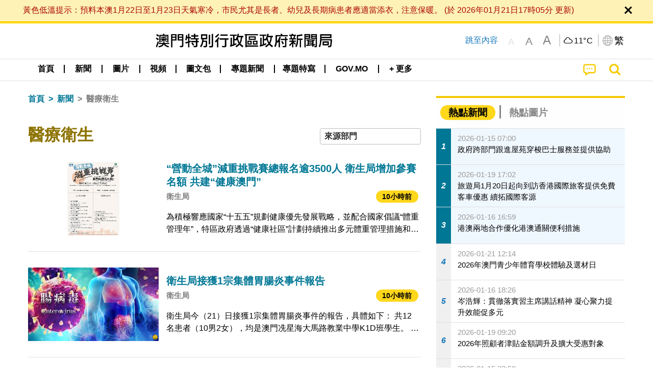

--- FILE ---
content_type: text/html;charset=UTF-8
request_url: https://www.gcs.gov.mo/news/list/zh-hant/news/%E9%86%AB%E7%99%82%E8%A1%9B%E7%94%9F;jsessionid=AC2BA383D984DD1C70D21700C9C6FD80.app01?0
body_size: 33062
content:
<!DOCTYPE html>
<html prefix="og: http://ogp.me/ns#" lang="zh-hant" xml:lang="zh-hant" itemscope="" itemtype="http://schema.org/WebPage">
<head><meta name="charset" content="UTF-8" />
<script type="text/javascript" src="../../../wicket/resource/org.apache.wicket.Application/js/jquery/3.6.1/jquery-ver-9C4C522636859B8A7284CCD5CAFD73D1.js"></script>
<script type="text/javascript" src="../../../wicket/resource/org.apache.wicket.ajax.AbstractDefaultAjaxBehavior/res/js/wicket-ajax-jquery-ver-8CD946166F47E5DD4EADD165939FF57D.js"></script>
<script type="text/javascript">
/*<![CDATA[*/
Wicket.Event.add(window, "domready", function(event) {  new Waypoint.Infinite({	element: $('#id7')[0], items: ' .infiniteBody .infiniteItem',  more: ' .infiniteNext.nextItems',  moreContainer: ' .infiniteNext',  ajaxBaseURL: 'list/zh-hant/news/%E9%86%AB%E7%99%82%E8%A1%9B%E7%94%9F?0',  loadingClass: 'infiniteLoadingSpinner', isLoadOnScroll: false,  onBeforePageLoad: $.noop,  onAfterPageLoad: $.noop});;});
/*]]>*/
</script>
<link rel="stylesheet" type="text/css" href="../../../wicket/resource/org.wicketstuff.kendo.ui.theme.Initializer/kendo.common.min-ver-133EFCAC35F9AC6F42D507A7AF2C0A0B.css" />
<link rel="stylesheet" type="text/css" href="../../../wicket/resource/org.wicketstuff.kendo.ui.theme.Initializer/kendo.default.min-ver-229577793AFC69CCAA05C10B1733DC60.css" />
<link rel="stylesheet" type="text/css" href="../../../wicket/resource/org.wicketstuff.kendo.ui.theme.Initializer/kendo.default.mobile.min-ver-514E676A08D4436C97D3831419E24972.css" />
<script type="text/javascript" src="../../../wicket/resource/org.wicketstuff.kendo.ui.resource.KendoUIJavaScriptResourceReference/kendo.ui.core.min-ver-F90A0532FC52671E1DB8965DEB9AE1A2.js"></script>
<link rel="stylesheet" type="text/css" href="../../../wicket/resource/local.gcs.shareLib.wicket.errDecorator.ToastrErrorDecoratorHandler/toastr-ver-00B6B0A8284AF38B52631E3AF6FBBF54.css" />
<script type="text/javascript" src="../../../wicket/resource/local.gcs.shareLib.wicket.errDecorator.ToastrErrorDecoratorHandler/toastr-ver-199B87B3C359B8DA31FDBB9A2E2F92C2.js"></script>

	<style id="local-gcs-news-ui-component-PinnedSectionPanel-0">
/*<![CDATA[*/

.pinnedContainer {
	width: 100%;
	/*     background: #0181c8; */
	padding: 1.2rem;
	/*     border-bottom: 1px solid white; */
}

.pinnedSection {
	color: white;
	font-size: 1.5rem;
	font-weight: bolder;
	background: #ffd71b;
	margin: 0;
	will-change: filter;
	/* -webkit-filter: drop-shadow(0px -6px 8px black); */
	box-shadow: 0 5px 10px -6px black;
}

.urgesIcon, .urgesTitle, .pinnedSection {
	/* 	text-align: center; */

}

.urgesTitle {
	color: #ffd71b;
	font-size: 1.5rem;
	font-weight: bolder;
}

.urgesIcon {
	color: #ffd71b;
	font-size: 1.5rem;
	font-weight: bolder;
	margin-top: 1.2rem;
	max-width: 57rem;
	justify-content: space-evenly;
}

.urgesIcon img {
	border-radius: 15%;
}

.urgesIcon a {
	max-width: 11%;
	margin-top: 0.5rem;
}

.urgesIcon legend {
	width: 100%;
	border-bottom: 1px solid #ffd71b;
}

.togglePinnedBtn {
	color: black;
	background-color: #ffd71b;
	float: left;
	font-size: 1rem;
	padding: .4rem 1.5rem;
	font-weight: bolder;
	border-bottom-left-radius: 2rem;
	border-bottom-right-radius: 2rem;
    position: absolute;
    bottom: -2rem;
    box-shadow: 3px 5px 10px -6px black;
}

.closed .togglePinnedBtn{
	box-shadow: unset;
}

.togglePinnedBtn img{
	width: 1.3rem;
    margin-right: 0.5rem;
}

.togglePinnedBtn img{
    transform: rotate(180deg);

}

.closed .togglePinnedBtn img{
    transform: unset;

}

.urgesClose, .urgesOpen {
	margin-right: 0.3rem;
}

.togglePinnedBtn .fa-angle-double-up {
	font-size: 1.5rem;
}

.pinnedCell {
	position: absolute;
	/* 	-webkit-filter: drop-shadow(-7px 7px 0.8rem #686868); */
}

.closed .fa-angle-double-up {
	transform: rotate(180deg);
}

.closed .urgesClose {
	display: none;
}

.urgesOpen {
	display: none;
}

.closed .urgesOpen {
	display: inline-block;
}

.closed.pinnedSection {
	-webkit-filter: unset;
	box-shadow: unset;
}

.textLinksContainer {
    width: 100%;
    margin: 0 auto 0 auto;
    font-size: 1.15rem;
    padding-top: 0.5rem;
    padding-bottom: 0.5rem;
}

.textLinksContainer a {
    color: #333136;
    padding-left: 1.2rem;
    margin-left: 1rem;
    margin-right: 1rem;
    position: relative;
    margin-top: 0.5rem;
    margin-bottom: 0.5rem;
}

.textLinksContainer a:hover, .textLinksContainer a:focus {
    color: black;
}

.textLinksContainer a:before {
    content: '';
    height: 9px;
    width: 9px;
    background-color: #333136;
    display: flex;
    position: absolute;
    top: calc(50% - 5px);
    left: 0;
}

.textLinksContainer a div {
    text-decoration: underline;
    text-decoration-color: #b1962b;
    line-height: 1;
}

.urgeMsg {
	font-weight:normal;
	font-size: 1.8rem;
	max-width: 100% /* line-heihgt:1.2; */
}

.pinnedTitle {
	display: block;
	font-size: 1.5rem;
	font-weight: bolder;
	padding:1rem 0;
	min-height: 1rem;
	background: linear-gradient(180deg, transparent calc(50% - 1px), black calc(50%), transparent calc(50% + 1px));
}

.pinnedTitle>* {
	background-color: #ffd71b;
	padding-left: 1rem;
	padding-right: 1rem;
}

.pinnedTopicLink {
	border: 2px black solid;
    border-radius: 10px;
    background:none;
    max-height:5rem;
    color:black;
    overflow: hidden;
    margin:0.8rem 0.3rem;
    line-height: 1;
    min-height: 3.8rem;
}

.pinnedInfoContainer a.bright.pinnedTopicLink {
	background: #1882da;
    border: none;
    color: white;

}

.togglePinnedBtnContainer{
	margin: auto;
	max-width: 80rem;
}

.pinnedContainer {
    background-color: #ffd71b;
    color: black;
    text-align: center;
}

.pinnedSlick {
	position: relative;
	max-width: 100%;
}

.pinnedLinkContainer {
	padding-top: .5rem;
    justify-content: space-evenly;
}

.pinnedContainer {
	padding:2rem;
}

.pinnedTitle{color:black}
.urgesIcon{color:black}
.urgesIconTitle{color:black}

@media screen and (max-width: 39.9375em) {
	.urgesIcon a {
		max-width: 22.5%;
	}

	.pinnedSection {
		font-size: 1.3rem;
	}

	.pinnedSection {
	    margin:0;
	}
}

@media print, screen and (min-width: 40em){
	.ncvTopic.grid-margin-x > .medium-4 {
	    width: calc(33.33333% - 0.6rem);
	}
}


/*]]>*/
</style>

		<style id="local-gcs-news-ui-component-FontSizeBtnPanel-0">
/*<![CDATA[*/

			.fontSize {
			    display: flex;
			    flex-wrap: nowrap;
			    -webkit-box-align: stretch;
			    -webkit-align-items: stretch;
			    -ms-flex-align: stretch;
			    align-items: stretch;
			}
			
			.fontSize .a {
				margin-right: 0.6rem;
			}
			
			.SFont, .SFont:hover, .MFont, .LFont, .SFont:focus, .MFont:focus, .LFont:focus{
				color: gray;
				width: 2rem;
				border-radius: 15%;
			    padding: 0.15rem 0;
			}
			
			 html.Medium .SFont:hover, html.Large .SFont:hover, .MFont:hover, .LFont:hover{
				color: gray;
			    border: 1px solid #facf04;
			}
			
			.SFont:hover, html.Medium .MFont:hover, html.Large .LFont:hover{
				border: unset;
			}
			
			.MFont span{
				font-size: 1.3rem;
				line-height: 1;
			}
			
			.SFont span{
				font-size: 1.1rem;
				line-height: 1;
			}
			
			.LFont span{
				font-size: 1.5rem;
				line-height: 1;
			}
			
		
/*]]>*/
</style>
	<link rel="stylesheet" type="text/css" href="../../../wicket/resource/local.gcs.news.ui.component.FontSizeBtnPanel/FontSizeBtnPanel-ver-61E0FE4AE7962D50382FAB7934E075DA.css" />
<script type="text/javascript" src="../../../wicket/resource/local.gcs.news.ui.component.FontSizeBtnPanel/FontSizeBtnPanel-ver-C12C310FF12B95AF97D5DA5DF2482918.js"></script>
<link rel="stylesheet" type="text/css" href="../../../wicket/resource/local.gcs.news.ui.component.URLLocaleSelectionDropdownPanel/URLLocaleSelectionDropdownPanel-ver-9C0ED763CA4D908155ED221D683B55B8.css" />
<link rel="stylesheet" type="text/css" href="../../../wicket/resource/local.gcs.news.ui.component.DropDownMenuPanel/DropDownMenuPanel-ver-B1DC3C4061B8156258D1B8FB8615EF0C.css" />

		<script id="local-gcs-news-ui-component-HeaderPanel-0">
/*<![CDATA[*/

			function jumpToContentSection(_selector){
				$('html, body').animate({scrollTop:$(_selector).offset().top}, 800);
				$(_selector).find("a[href]:not([tabindex='-1']),area[href]:not([tabindex='-1']),input:not([disabled]):not([tabindex='-1']),select:not([disabled]):not([tabindex='-1']),textarea:not([disabled]):not([tabindex='-1']),button:not([disabled]):not([tabindex='-1']),iframe:not([tabindex='-1']),[tabindex]:not([tabindex='-1']),[contentEditable=true]:not([tabindex='-1'])").eq(0).focus();
			}
		
/*]]>*/
</script>
	<link rel="stylesheet" type="text/css" href="../../../wicket/resource/local.gcs.news.ui.component.HeaderPanel/HeaderPanel-ver-C2B4AD30BAB3EFEF50A311A71459F8B9.css" />
<link rel="stylesheet" type="text/css" href="../../../css/rainstorm_font/rainstorm.css" />
<link rel="stylesheet" type="text/css" href="../../../wicket/resource/local.gcs.shareLib.wicket.locale.LocaleSelectionPanel/LocaleSelectionPanel-ver-47C1D0488F0B0A70BA93814AAECFCCC6.css" />
<style type="text/css" id="severeWeather">
@font-face { font-family: 'msar-typhoon-signal';src:url('../../../wicket/resource/org.apache.wicket.Application/fonts/typhoon/msar-typhoon-signal-ver-2689C55CA8D469E021CC7DED059A7651.eot');src:url('../../../wicket/resource/org.apache.wicket.Application/fonts/typhoon/msar-typhoon-signal-ver-2689C55CA8D469E021CC7DED059A7651.eot?#iefix') format('embedded-opentype'),url('../../../wicket/resource/org.apache.wicket.Application/fonts/typhoon/msar-typhoon-signal-ver-275C9146AF49200DCA46C76CBEEA4C5B.woff') format('woff'),url('../../../wicket/resource/org.apache.wicket.Application/fonts/typhoon/msar-typhoon-signal-ver-808F163E17664B4DB92975BBEABB8255.ttf') format('truetype'),url('../../../wicket/resource/org.apache.wicket.Application/fonts/typhoon/msar-typhoon-signal-ver-473F3018D3D439EBD84DA8BADC106CF2.svg#msar-typhoon-signal') format('svg');font-weight: normal;font-style: normal;}@font-face {font-family:'msar-stormsurge';src:url('../../../wicket/resource/org.apache.wicket.Application/fonts/stormsurge/msar-stormsurge-ver-766D97DE1782425F6322F529BF1E9043.eot');src:url('../../../wicket/resource/org.apache.wicket.Application/fonts/stormsurge/msar-stormsurge-ver-766D97DE1782425F6322F529BF1E9043.eot?#iefix') format('embedded-opentype'),url('../../../wicket/resource/org.apache.wicket.Application/fonts/stormsurge/msar-stormsurge-ver-09F21A046D0EC191F20A2C8013D18A5B.woff') format('woff'),url('../../../wicket/resource/org.apache.wicket.Application/fonts/stormsurge/msar-stormsurge-ver-6B4F1C29E0F0E2AB99C6E0A2AC69B9E2.ttf') format('truetype'),url('../../../wicket/resource/org.apache.wicket.Application/fonts/stormsurge/msar-stormsurge-ver-7BDE892848C1CBB25AC5240EEC6068DB.svg#msar-stormsurge') format('svg');font-weight: normal;font-style: normal;}</style>
<script type="text/javascript" src="../../../js/HeaderPanel.js"></script>
<script type="text/javascript" src="../../../wicket/resource/local.gcs.news.ui.component.HeaderPanel/SevereWeatherRollPanel-ver-37C21745BEE40FC7A0B344F3C1487A93.js"></script>
<script type="text/javascript" src="../../../wicket/resource/local.gcs.news.ui.component.HeaderPanel/WCAGDisclosureNav-ver-5D7403CE59AFD24790039FBA6AAEDF89.js"></script>

	<style id="local-gcs-news-ui-component-AppDownloadsPanel-0">
/*<![CDATA[*/

.iLink {
	width: 20%;
/* 	height: 30%; */
	height: 100%;
	position:absolute;
	display: block;
}

.r1 {
	top: 10%;
	top: 0%;
}
.r2 {
	top: 60%;
}
.c1 {
	right: 53%;
}
.c2 {
	right: 30%;
}
.c3 {
	right: 5%;
}


/*]]>*/
</style>

		<style id="local-gcs-news-ui-component-FooterPanel-0">
/*<![CDATA[*/




/*]]>*/
</style>
	<link rel="stylesheet" type="text/css" href="../../../wicket/resource/local.gcs.news.ui.component.FooterPanel/FooterPanel-ver-C23780B6F02D277F794FA8A04C13D036.css" />
<script type="text/javascript" src="../../../js/SubscriptionPanel.js"></script>
<link rel="stylesheet" type="text/css" href="../../../wicket/resource/local.gcs.news.ui.component.SubscriptionPanel/SubscriptionPanel-ver-7F2DF3442BA23244C19D02AC1090E137.css" />

	<script id="local-gcs-news-ui-component-SharePanel-0">
/*<![CDATA[*/

		function fallbackCopyTextToClipboard(text) {
			var textArea = document.createElement("textarea");
			textArea.value = text;
			document.body.appendChild(textArea);
			textArea.focus();
			textArea.select();

			try {
				var successful = document.execCommand("copy");
				var msg = successful ? "successful" : "unsuccessful";
				console.log("Fallback: Copying text command was " + msg);
			} catch (err) {
				console.error("Fallback: Oops, unable to copy", err);
			}

			document.body.removeChild(textArea);
		}

		function copyTextToClipboard(text) {
			if (!navigator.clipboard) {
				fallbackCopyTextToClipboard(text);
				return;
			}
			navigator.clipboard.writeText(text).then(function() {
				console.log("Async: Copying to clipboard was successful!");
			}, function(err) {
				console.error("Async: Could not copy text: ", err);
			});
		}

		
		function copyLink() {
			copyTextToClipboard($('.a2a_kit.sharePanelShow').attr('data-a2a-url'));
			setTimeout(function() {
				$('#copyDone').foundation('close');
			}, 2000);
		};
	
/*]]>*/
</script>
<link rel="stylesheet" type="text/css" href="../../../wicket/resource/local.gcs.news.ui.component.SharePanel/SharePanel-ver-EE0F4905B75B96405990C97159C9FA3A.css" />
<script type="text/javascript" src="../../../js/addtoany/page.js"></script>
<script type="text/javascript" id="SharePanel">
/*<![CDATA[*/
function updateSharePanel(url, caption, shareLoggerUrl){$('.sharePanel .sharePanelShow').attr('data-a2a-url', url);$('.sharePanel .sharePanelShow').attr('data-a2a-title', caption);$('.sharePanel .sharePanelShow').attr('data-logurl', shareLoggerUrl);$('#shareModal').foundation('open');}
/*]]>*/
</script>
<style type="text/css" id="SharePanel_tgcss">
.a2a_s_telegram::before{content: url(../../../img/icons22/SVG/icon_tg.svg);}</style>
<link rel="stylesheet" type="text/css" href="../../../wicket/resource/local.gcs.news.ui.component.HotNewsPanel/HotNewsPanel-ver-B0624A5073753B20DE05F7650E8EE9A1.css" />
<script type="text/javascript" src="../../../wicket/resource/local.gcs.shareLib.wicket.common.JQueryLazyLoadImageBehavior/jquery.lazyload-ver-F35BAD2245519FD941DFD85C66578B11.js"></script>

	<style id="local-gcs-news-ui-component-HotGalleryPanel-0">
/*<![CDATA[*/

.box75 .galleryThumbnail {
	margin: 5%;
	border: 2px white solid;
	position: absolute;
	top: 0;
	max-height: 75%;
	justify-content: center;
	width: 90%;
	object-fit: cover;
}
.hotGalleryListView{padding:0.5rem 0}

.hotGalleryFirstCaption {
	padding-left:3%;
	padding-right:1.5%;
	padding-top:8%;
	max-height:100%
}

@media screen and (max-width: 39.9375em) {
	.hotGalleryFirstCaption {
		padding-top:6.6%;
	}
}


/*]]>*/
</style>
<link rel="stylesheet" type="text/css" href="../../../wicket/resource/local.gcs.news.ui.component.HotGalleryPanel/HotNewsPanel-ver-B0624A5073753B20DE05F7650E8EE9A1.css" />

	<style id="local-gcs-news-ui-component-HotInfoPanel-0">
/*<![CDATA[*/

.hotInfoPanel{padding: 0.5rem 0;}
.hotInfoPanel .tabs-panel{background:white!important}
.hotInfoPanel .tabs-panel{padding:0}
.hotInfoPanel.tabs-content,.hotInfoPanel.tabs{border:none}	
.hotInfoPanel .tabs-title > a:focus, .hotInfoPanel .tabs-title > a[aria-selected='true'] {
	background: #ffd71b;
	color:black;
	border-radius: 20px;
	margin:0 0.5rem;
	
}
.hotInfoPanel .tabs-title > a {
    font-size: 1.2rem;
    color: #878787;
    font-weight: bolder;
    padding:0.3rem 1rem;
/* 	margin:0.5rem 0; */
}

.hotInfoPanel .tabs-title{max-width:50%}
.hotInfoPanel .infoLead{display:none}

/*]]>*/
</style>

		<style id="local-gcs-news-ui-slider-CyclePanel-0">
/*<![CDATA[*/


/*]]>*/
</style>
	
	<style id="local-gcs-news-ui-slider-TopicsCyclePanel-0">
/*<![CDATA[*/

.cycleSlider.topicsItemContainer {
	margin-bottom: 0rem;
	height: 20rem;
}
.topicsSlide>div{
	margin:0 0.5rem;
	padding:1rem 0;
	border-bottom: 1px solid lightgray;
}

.topicsSlide .newsTopicsSubject{
	color:black!important;
}

.topicsCycle .infoLead{
	font-size: 1.2rem;
    font-weight: bolder;
    padding: 0.3rem 1rem;
}

/*]]>*/
</style>
<link rel="stylesheet" type="text/css" href="../../../wicket/resource/local.gcs.news.ui.slider.CyclePanel/CyclePanel-ver-3EF8E7D493F9B1738A5CBBB8E4079CB7.css" />
<script type="text/javascript" id="js.jquery-cycle" src="https://cdnjs.cloudflare.com/ajax/libs/jquery.cycle2/2.1.6/jquery.cycle2.min.js" crossOrigin="anonymous" integrity="sha384-gh5RtRwMvDmzWU1efMWsMIObvslAvJ8rg8+96kQbDXaWEbFMlqwMwyhouylJpclD"></script>
<script type="text/javascript" src="../../../wicket/resource/local.gcs.news.ui.slider.CyclePanel/CyclePanel-ver-11F82157120EFCEE25D96BF3E22B3F80.js"></script>
<link rel="stylesheet" type="text/css" href="../../../wicket/resource/local.gcs.news.ui.slider.TopicsCyclePanel/TopicsCyclePanel-ver-46216C9AB92FB693E2E12FCE0BDC6C91.css" />

	<style id="local-gcs-news-ui-slider-PromotionCyclePanel-0">
/*<![CDATA[*/

		.promotionCycle .infoLead{
			font-size: 1.2rem;
			font-weight: bolder;
			padding: 0.3rem 1rem;
		}
	
/*]]>*/
</style>
<link rel="stylesheet" type="text/css" href="../../../wicket/resource/local.gcs.news.ui.slider.PromotionCyclePanel/PromotionCyclePanel-ver-8A3660CC9BCC41568DC71B2B0056FB44.css" />
<script type="text/javascript" id="wicket-ajax-base-url">
/*<![CDATA[*/
Wicket.Ajax.baseUrl="list/zh-hant/news/%E9%86%AB%E7%99%82%E8%A1%9B%E7%94%9F?0";
/*]]>*/
</script>
<link rel="stylesheet" type="text/css" href="../../../wicket/resource/local.gcs.news.ui.component.Navigator/Navigator-ver-9A470930E21C7390885B0AE426E8B741.css" />

		<style id="local-gcs-news-ui-component-ListModeSwitchButtonPanel-0">
/*<![CDATA[*/

		
/*]]>*/
</style>
	<link rel="stylesheet" type="text/css" href="../../../wicket/resource/local.gcs.news.ui.component.ListModeSwitchButtonPanel/ListModeSwitchButtonPanel-ver-6467F000A66FC52C9E595A4A281EF453.css" />
<script type="text/javascript" src="../../../wicket/resource/local.gcs.news.ui.component.TimeAgoPanel/timeago.min-ver-64148F39FD47770B426F9637AB411274.js"></script>
<script type="text/javascript" src="../../../wicket/resource/local.gcs.news.ui.component.TimeAgoPanel/timeagoInit-ver-98C3202783D18786EB5E996267998AA6.js"></script>
<link rel="stylesheet" type="text/css" href="../../../wicket/resource/local.gcs.news.ui.component.DualHeadlinePanel/DualHeadlinePanel-ver-6C2CEB5C6C889C563B94A9313CAAF880.css" />
<link rel="stylesheet" type="text/css" href="../../../wicket/resource/local.gcs.news.ui.component.BaseInfoPanel/BaseInfoPanel-ver-4C0DA2ABB9005F09587E121F3CD9253D.css" />
<link rel="stylesheet" type="text/css" href="../../../wicket/resource/local.gcs.news.ui.component.ListBaseInfoPanel/ListBaseInfoPanel-ver-D1732A3C049228EBE252E778FBEF87F3.css" />
<script type="text/javascript" src="../../../wicket/resource/local.gcs.news.ui.component.ListBaseInfoPanel/ListBaseInfoPanel-ver-AF350F5E01E86122B1D7B162888F9C01.js"></script>

	<style id="local-gcs-news-ui-component-InfiniteDataView-0">
/*<![CDATA[*/

@keyframes infiniteLoadingSpinner {
	to {transform: rotate(360deg);
}

}
.infiniteDataView {
	position: relative;
}

.infiniteLoadingSpinner:after {
	content: '';
	box-sizing: border-box;
	position: absolute;
	left: 50%;
	width: 1.5em;
	height: 1.5em;
	border-radius: 50%;
	border: 0.2em solid #ccc;
	border-top-color: #f4c904;
	animation: infiniteLoadingSpinner .6s linear infinite;
}

.infiniteBody {
	border-color: #e6e6e6;
	border-left: 0px;
	border-right: 0px;
}

.infiniteItem {
	border-color: #e6e6e6 !important;
}

.infiniteNext {
	border-left: 0px;
	border-right: 0px;
	padding: 0.5rem;
}

.infiniteNext.nextItems span {
	cursor: pointer;
	color: #5dade2;
	/* 				    width: max-content; */
	/* 				    font-size: 1rem; */
	/* 				    margin: 0 auto; */
	/* 				    font-weight: bolder; */
}

/*]]>*/
</style>
<script type="text/javascript" src="../../../wicket/resource/local.gcs.news.ui.component.InfiniteDataView/jquery.waypoints-ver-79E006D0A91515A94802E45CC90466D4.js"></script>
<script type="text/javascript" src="../../../wicket/resource/local.gcs.news.ui.component.InfiniteDataView/infinite.wicket-ver-3832CFF76CA70918558FD11051154E62.js"></script>

<style id="local-gcs-news-ui-component-InfiniteListPanel-0">
/*<![CDATA[*/


	.mobileNewsList div .deptLabel {
		color: #808080;
	    font-size: 0.95rem;
	}
	
	.mobileNewsList div .render_timeago_css {
		color: black;
	    padding: 0.3rem 0.8rem;
	    border-radius: 15px;
	    background-color: #ffd71b;
	    line-height: 1;
	    font-size: 0.85rem;
	}
	
	.mobileNewsList .infoSubjectContainer * {
	    font-weight: bold;
	}
	
	

/*]]>*/
</style>
<link rel="stylesheet" type="text/css" href="../../../wicket/resource/local.gcs.news.ui.component.InfiniteListPanel/InfiniteListPanel-ver-64D1E285FA43B267FDF31C187D4B72D1.css" />

<meta name="apple-mobile-web-app-capable" content="no">
<meta name="mobile-web-app-capable" content="yes">
<title>NEWS GOV-MO</title>
<meta name="viewport" content="width=device-width,initial-scale=1.0" />
<link rel="stylesheet" type="text/css" href="../../../css/font-awesome/css/font-awesome.min.css" />
<link rel="stylesheet" type="text/css" href="https://cdnjs.cloudflare.com/ajax/libs/foundation/6.7.5/css/foundation.css" media="all" crossOrigin="anonymous" integrity="sha384-Dau/zVhBb31/x9iiUiK17t6SnljnMFglPtv7iiMFySVF/QS9rvQO5BvoSAB6dAbT" />
<link rel="stylesheet" type="text/css" href="https://cdnjs.cloudflare.com/ajax/libs/foundicons/3.0.0/foundation-icons.css" media="all" crossOrigin="anonymous" integrity="sha384-kPtoyGXH53LPYu4uzFVNhdgIdlOIG/v3jWToR9O43Al7jMR1G23S5YF/xWTbA+I4" />
<link rel="stylesheet" type="text/css" href="https://cdnjs.cloudflare.com/ajax/libs/motion-ui/1.2.2/motion-ui.css" media="all" crossOrigin="anonymous" integrity="sha384-ejYpiU7KiNuu0ClqU2MoWZ5NwmGmbXUQK6132wRjdhh3/Bl5HPOOoG1Ji4v2Ya7S" />
<link rel="stylesheet" type="text/css" href="../../../css/weather-icons-master/css/weather-icons.min.css" />
<link rel="stylesheet" type="text/css" href="../../../wicket/resource/local.gcs.news.ui.BasePage/BaseStyle-ver-A1883211F9F43BA60A3DED10F3A75A24.css" />
<script type="text/javascript" id="js.js-cookie" src="https://cdnjs.cloudflare.com/ajax/libs/js-cookie/2.2.1/js.cookie.min.js" crossOrigin="anonymous" integrity="sha384-eITc5AorI6xzkW7XunGaNrcA0l6qrU/kA/mOhLQOC5thAzlHSClQTOecyzGK6QXK"></script>
<script type="text/javascript" id="js.foundation" src="https://cdnjs.cloudflare.com/ajax/libs/foundation/6.7.5/js/foundation.min.js" crossOrigin="anonymous" integrity="sha384-tNxCYJzHKwvsthxzcjUC+grZ0NkGrPQ25FSOJdeYuU4feE6yay2ly843Ntnn9oR9"></script>
<script type="text/javascript" id="js.jquery-mark" src="https://cdnjs.cloudflare.com/ajax/libs/mark.js/8.11.1/jquery.mark.min.js" crossOrigin="anonymous" integrity="sha384-iqnguDoMujGknA4B5Jk7pbSn7sb7M8Tc0zVsTNQXm629Xx00jGEpD9TsZXbfNjKO"></script>
<script type="text/javascript" src="../../../wicket/resource/local.gcs.news.ui.BasePage/scrollTop-ver-0DB0BEEB4D555C3AA74A8B756A7E4522.js"></script>
<meta property="og:image" content="https://www.gcs.gov.mo/img/appIcon/newsIcon3_296x296.png" />
<meta itemprop="image" content="https://www.gcs.gov.mo/img/appIcon/newsIcon3_296x296.png" />
<meta property="og:site_name" content="澳門特別行政區政府新聞局" />
<meta property="og:title" content="澳門特別行政區政府新聞局" />
<meta itemprop="name" content="澳門特別行政區政府新聞局" />
<meta property="og:type" content="website" />
<meta property="og:url" content="https://www.gcs.gov.mo/" />
<meta property="og:locale" content="zh_hk" />
<link rel="stylesheet" type="text/css" href="../../../wicket/resource/local.gcs.news.ui.HeaderFooterLayout/v22-ver-3B87830C74C6C76BDCDB5B01FB4EA504.css" />
<script type="text/javascript" id="add_lang_function">
/*<![CDATA[*/
function addLangClass() {var lang='zh-hant'; var path = window.location.pathname; if (path.includes('/pt;') || path.includes('/pt/') || path.endsWith('/pt')) lang = 'pt'; else if (path.includes('/en;') || path.includes('/en/') || path.endsWith('/en')) lang='en'; else if (path.includes('/zh-hans;')||path.includes('/zh-hans/')||path.endsWith('/zh-hans')) lang='zh-hans';$('body').addClass(lang);}
/*]]>*/
</script>
<link rel="stylesheet" type="text/css" href="../../../wicket/resource/local.gcs.news.ui.AsideLayout/AsideLayout-ver-FEF36A6EEC28590DFD434AC9D5267816.css" />
<link rel="stylesheet" type="text/css" href="../../../wicket/resource/local.gcs.news.ui.BaseShowPage/BaseShowPage-ver-0258BED4C6859AC00B6881E1F9D27911.css" />
<script type="text/javascript" src="../../../wicket/resource/local.gcs.news.ui.BaseShowPage/BaseShowPage-ver-4C2E910D8BB8B517F2A321447DD492BA.js"></script>
<link rel="stylesheet" type="text/css" href="../../../wicket/resource/local.gcs.news.ui.ListPage/ListPage-ver-A196715B496177CC3BCF1E5249F7E1BB.css" />
<script type="text/javascript" src="../../../wicket/resource/local.gcs.news.ui.ListPage/promotionListSlick-ver-7EB15D1499F7599714641A1C0267E021.js"></script>
<link rel="apple-touch-icon" href="../../../img/appIcon/newsIcon3.png" />
<link rel="apple-touch-icon" href="../../../img/appIcon/newsIcon3_152x152.png" sizes="152x152" />
<link rel="apple-touch-icon" href="../../../img/appIcon/newsIcon3_167x167.png" sizes="167x167" />
<link rel="apple-touch-icon" href="../../../img/appIcon/newsIcon3_180x180.png" sizes="180x180" />
<link rel="apple-touch-icon-precomposed" href="../../../img/appIcon/newsIcon3_192x192.png" sizes="192x192" />
<link rel="shortcut icon" href="../../../img/appIcon/newsIcon3_128x128.png" sizes="128x128" />
<link rel="shortcut icon" href="../../../img/appIcon/newsIcon3_192x192.png" sizes="192x192" />
<meta name="apple-itunes-app" content="app-id=806002811" />
<link rel="stylesheet" type="text/css" href="../../../wicket/resource/local.gcs.nbs.ui.component.PNotifyWebSocketBehavior/pnotify.custom.min-ver-B6429C8A5A42C1C829232CD9BD8F00D1.css" />
<script type="text/javascript" src="../../../wicket/resource/local.gcs.nbs.ui.component.PNotifyWebSocketBehavior/pnotify.custom.min-ver-A44A20D89EE955AC4BB8D2FE48EC3039.js"></script>
<script type="text/javascript" src="../../../wicket/resource/local.gcs.news.ui.component.WSSBehavior/WSSBehavior-ver-1466187727C625CBF1C76E0729681422.js"></script>
<script type="text/javascript">
/*<![CDATA[*/
Wicket.Event.add(window, "domready", function(event) { 
toastr.options = {'closeButton': true,'debug': false,'newestOnTop': false,'progressBar': false,'positionClass': 'toast-top-right','preventDuplicates': false,'onclick': null,'showDuration': '300','hideDuration': '1000','timeOut': '5000','extendedTimeOut': '1000','showEasing': 'swing','hideEasing': 'linear','showMethod': 'fadeIn','hideMethod': 'fadeOut'};
updateFontSize(Cookies.get('fontSize'));;
updateWeather('https://gcloud.gcs.gov.mo/meteo/live/weather.json','https://gcloud.gcs.gov.mo/meteo/live/schoolsuspension.json','zhhant','特別信息');;
const hideWeatherWhenSmall = (changes, observer) => { changes.forEach(change => { if (change.intersectionRatio === 0 && window.screen.width <= 640) { hideSevereWeatherPanel();console.log('test');} });};const observerOpts = { root: null, rootMargin: '0px', threshold: [0, 1]};const observer = new IntersectionObserver(hideWeatherWhenSmall, observerOpts);const weatherContentElements = document.querySelectorAll('#severeWeatherPanelContainer');weatherContentElements.forEach(el => observer.observe(el));;
new DisclosureNav(document.querySelectorAll('#main-menu')[0], '' ,'.dropdownArea');;
setWebappURL('../../../');
$(".jq_lazyloadimg").lazyload();;
iniCycle({ "slider": "#test .cycleSlider", "pagerActiveClass": "active", "slides": ".slide", "fx": "scrollHorz", "autoHeight": 1, "pagerTemplate": "", "pager": "#test .cycle-pager", "swipe": true, "timeout": 5000 });;
iniCycle({ "slider": "#id5 .cycleSlider", "pagerActiveClass": "active", "slides": ".slide", "fx": "scrollHorz", "autoHeight": "362:92", "pagerTemplate": "", "pager": "#id5 .cycle-pager", "swipe": true, "timeout": 5000 });;
Wicket.Event.add('id6', 'click', function(event) { var win = this.ownerDocument.defaultView || this.ownerDocument.parentWindow; if (win == window) { window.location.href='./;jsessionid=AC2BA383D984DD1C70D21700C9C6FD80.app01'; } ;return false;});;
window.id1_datasource = new kendo.data.DataSource({ "serverFiltering": false, "dataType": "json", "transport": { "read": "./%E9%86%AB%E7%99%82%E8%A1%9B%E7%94%9F?0-.0-infoTypeBreadcrumb-creatorDeptsDropDown-multiSelect" }, "error": function (xhr, error) { var dw = Wicket.Ajax.DebugWindow; if (typeof dw !== 'undefined') { dw.logError(kendo.stringify(xhr)); } }, "sync": function() { this.read(); } });;
jQuery('#id1').kendoMultiSelect({ "filter": "contains", "dataTextField": "text", "autoBind": true, "dataValueField": "value", "change": function (e) {
var attrs = {"u":"./%E9%86%AB%E7%99%82%E8%A1%9B%E7%94%9F?0-1.1-infoTypeBreadcrumb-creatorDeptsDropDown-multiSelect","m":"POST","c":"id1"};
var params = [{"name":"value","value":this.value()}];
attrs.ep = params.concat(attrs.ep || []);
Wicket.Ajax.ajax(attrs);
}
, "messages": { "noData": "找不到符合條件的資料" }, "placeholder": "來源部門", "dataSource": window.id1_datasource, "value": [], "filtering": function(ev){var filterValue=ev.filter!=undefined?ev.filter.value:'';ev.preventDefault();this.dataSource.filter({logic:'or',filters:[{field:'acronym',operator:'contains',value:filterValue },{field:'text',operator:'contains',value:filterValue}]});} });;
timeagoInit('.render_timeago_css.not_render', 'zhhant', 48);
$(document).foundation();;
if(('standalone' in window.navigator) && window.navigator.standalone){var noddy, remotes = false;document.addEventListener('click', function(event) {noddy = event.target;while(noddy.nodeName !== 'A' && noddy.nodeName !== 'HTML') { noddy = noddy.parentNode;}if('href' in noddy && noddy.href.indexOf('http') !== -1 && (noddy.href.indexOf(document.location.host) !== -1 || remotes)){event.preventDefault();document.location.href = noddy.href;}},false);};
$('.ouroMask').hide();;
addLangClass();;
resizeDateRangeBar();
$( '.baseContent' ).each(function() {
	if($( this ).getLines() > 3)
   $( this ).addClass('fade');
});
;
promotionSlick();;
showHideGrid();;
initWSS('wss://www.gcs.gov.mo/news/wicket/websocket/zh-hant', { 'text_escape':false, 'delay':10000, 'styling':'brighttheme', 'min_height':'16px', 'width':'300px', 'icon':true, 'addclass':'', 'title_escape':false });
Wicket.Event.publish(Wicket.Event.Topic.AJAX_HANDLERS_BOUND);
;});
/*]]>*/
</script>
</head>
<body class="v22">
 		<div id="ptrhead">
 			<img alt="Loading" src="../../../img/spinning.gif">
        </div>
        <div id="ptrcontent" style="position:relative;">
        	
		<div class="ouroMask">
			<span class="ouro ouro3" style="top: 50vh;left:50vw"> <span class="ouroLeft"> <span class="anim"></span>
			</span> <span class="ouroRight"> <span class="anim"></span>
			</span>
			</span>
		</div>
		<div id="severeWeatherPanelContainer">
			<div class="baseSize severeWeatherPanel" id="severeWeatherPanel" title="實時天氣"></div>
		</div>
		
		<div style="position: absolute;z-index: 12;width: 100%;" id="id8" class="pinnedSection closed">
	<div class="pinnedCell cell" style="padding:0 0 0.3rem 0;position:relative;">
		
	</div>
	
</div>
		
		<header class="pageHeader">
			<div id="topBannerContainer" class="pageWidth topBannerContainer">
				<div class="grid-container">
					<div class="topBanner top-bar grid-x align-justify">
						<div class="cell medium-auto align-center-middle grid-x hide-for-small-only">
							<div class="bannerLogo cell grid-x align-center-middle show-for-small-only">
									<a href="../../../home/zh-hant;jsessionid=AC2BA383D984DD1C70D21700C9C6FD80.app01"><img class="cell bannerIcon black" src="../../../img/bannerIconC.png" alt="澳門特別行政區政府新聞局"/></a>
							</div>
								<div class="bannerLogo cell grid-x align-center-middle hide-for-small-only">
									<a href="../../../home/zh-hant;jsessionid=AC2BA383D984DD1C70D21700C9C6FD80.app01"><img class="cell bannerIcon black" src="../../../img/bannerIconC.png" alt="澳門特別行政區政府新聞局"/></a>
							</div>
						</div>
						<div class="cell medium-shrink hide-for-small-only jumpToContent">
							<a href="javascript:jumpToContentSection('section.mainBody');">跳至內容</a>
						</div>
						<div class="cell medium-shrink grid-x align-middle align-spaced" style="z-index:11">
							<div class="fontSizeBtnContainer cell shrink">
		<div class="fontSize">
			<a class="SFont grid-x align-bottom align-center" href="javascript:updateFontSize(&#039;&#039;)"><span>A</span></a>
			<a class="MFont grid-x align-bottom align-center" href="javascript:updateFontSize(&#039;Medium&#039;)"><span>A</span></a>
			<a class="LFont grid-x align-bottom align-center" href="javascript:updateFontSize(&#039;Large&#039;)"><span>A</span></a>
		</div>
	</div>
							<div class="cell shrink yDivider"></div>
							<div id="weatherPanel" class="cell shrink toGray"></div>
							<div class="langBtnContainer cell shrink grid-x align-center-middle">
								<div class="cell shrink yDivider"></div>
								<button class="grid-x cell shrink icoBtn" type="button" data-toggle="langDropdown">
									<img class="cell shrink" alt="語言" src="../../../img/langIcon.png">
									<span class="cell shrink selectedLang">繁</span>
								</button>
								<div class="langDropdown dropdown-pane" data-position="bottom" data-alignment="right" id="langDropdown" data-dropdown
									data-auto-focus="true" style="width: 10rem !important; z-index: 11">
									<div id="id9">
	<div class="dropDownArrowUp"></div>
	<div class="locales">
		<a class="localeOption checked" href="./%E9%86%AB%E7%99%82%E8%A1%9B%E7%94%9F;jsessionid=AC2BA383D984DD1C70D21700C9C6FD80.app01">
			<span class="localeLabel">繁體</span>
		</a><a class="localeOption" href="../../zh-hans/news/%E5%8C%BB%E7%96%97%E5%8D%AB%E7%94%9F;jsessionid=AC2BA383D984DD1C70D21700C9C6FD80.app01">
			<span class="localeLabel">简体</span>
		</a><a class="localeOption" href="../../pt/news/Sa%C3%BAde;jsessionid=AC2BA383D984DD1C70D21700C9C6FD80.app01">
			<span class="localeLabel">Português</span>
		</a><a class="localeOption" href="../../en/news/Healthcare;jsessionid=AC2BA383D984DD1C70D21700C9C6FD80.app01">
			<span class="localeLabel">English</span>
		</a>
	</div>
</div>
								</div>
							</div>
						</div>
					</div>
				</div>

			</div>

			<div data-sticky-container>
				<div id="menuBar" class="sticky"  data-top-anchor="topBannerContainer:bottom" data-sticky data-margin-top="0" data-sticky-on="small">
					<div style="padding:0" class="title-bar grid-y show-for-small-only">
						<div class="grid-x align-middle cell">
							<button class="main-menu-icon">
								<span>
									<i class="fa fa-bars fa-2x align-center" style="color: black;margin-left: 0.5rem" aria-hidden="true">
									</i>
									<span class="mobile-menu-arrow-up invisible" style="margin-left: 0.5rem;display: block;"></span>
									<span class="show-for-sr">目錄</span>
								</span>

							</button>
							<div class="cell auto text-center ">
								<a href="../../../home/zh-hant;jsessionid=AC2BA383D984DD1C70D21700C9C6FD80.app01"><img class="newsLogo" alt="澳門特別行政區政府新聞局" src="../../../img/bannerIconC.png"/></a>
							</div>
							<button style="display: none;" class="align-middle align-center cpShowBtn" onclick="cpShow();">
								<img class="cpIcon" alt="民防快訊" src="../../../img/icons22/SVG/icon_notice.svg"/>
								<span class="cpBtnLabel">
									民防快訊
								</span>
							</button>
							<a href="../../../search/zh-hant;jsessionid=AC2BA383D984DD1C70D21700C9C6FD80.app01?t=news" class="cell shrink grid-x searchBtn">
								<span>
									<span class="show-for-sr">搜尋</span>
									<i class="fa fa-search fa-lg" aria-hidden="true"></i>
								</span>
							</a>
						</div>
<!--						mobile main menu-->
						<ul id="mobile-main-menu" class="cell grid-y">
							<li class="cell grid-y">
								<a class="mobile-menu-title menuSize" href="../../../home/zh-hant;jsessionid=AC2BA383D984DD1C70D21700C9C6FD80.app01" title="首頁">首頁</a>
							</li>
							
    <li class="menuLinkContainer menuSize align-center">
        <a class="show-for-medium dropdownButton align-center" href="./;jsessionid=AC2BA383D984DD1C70D21700C9C6FD80.app01" aria-haspopup="true" aria-expanded="false">
            <div class="menuArrowUp align-center invisible"></div>
            <span>新聞</span></a>

        <div class="show-for-medium dropdownArea grid-x align-center invisible">
            <div class="dropdownContent">
                <div class="cell grid-y align-center">
                    <a class="align-center" href="./%E4%B8%AD%E5%A4%AE%E8%88%87%E7%89%B9%E5%8D%80;jsessionid=AC2BA383D984DD1C70D21700C9C6FD80.app01">
                        <span>中央與特區</span>
                    </a>
                </div><div class="cell grid-y align-center">
                    <a class="align-center" href="./%E7%89%B9%E5%8D%80%E6%94%BF%E5%8B%99;jsessionid=AC2BA383D984DD1C70D21700C9C6FD80.app01">
                        <span>特區政務</span>
                    </a>
                </div><div class="cell grid-y align-center">
                    <a class="align-center" href="./%E5%8D%80%E5%9F%9F%E5%90%88%E4%BD%9C;jsessionid=AC2BA383D984DD1C70D21700C9C6FD80.app01">
                        <span>區域合作</span>
                    </a>
                </div><div class="cell grid-y align-center">
                    <a class="align-center" href="./%E5%B0%8D%E5%A4%96%E9%97%9C%E4%BF%82;jsessionid=AC2BA383D984DD1C70D21700C9C6FD80.app01">
                        <span>對外關係</span>
                    </a>
                </div><div class="cell grid-y align-center">
                    <a class="align-center" href="./%E6%94%BF%E5%BA%9C%E6%9C%8D%E5%8B%99;jsessionid=AC2BA383D984DD1C70D21700C9C6FD80.app01">
                        <span>政府服務</span>
                    </a>
                </div><div class="cell grid-y align-center">
                    <a class="align-center" href="./%E6%B3%95%E5%BE%8B%E5%8F%B8%E6%B3%95;jsessionid=AC2BA383D984DD1C70D21700C9C6FD80.app01">
                        <span>法律司法</span>
                    </a>
                </div><div class="cell grid-y align-center">
                    <a class="align-center" href="./%E5%BB%89%E6%94%BF%E5%AF%A9%E8%A8%88;jsessionid=AC2BA383D984DD1C70D21700C9C6FD80.app01">
                        <span>廉政審計</span>
                    </a>
                </div><div class="cell grid-y align-center">
                    <a class="align-center" href="./%E7%B6%93%E6%BF%9F%E8%B2%A1%E6%94%BF;jsessionid=AC2BA383D984DD1C70D21700C9C6FD80.app01">
                        <span>經濟財政</span>
                    </a>
                </div><div class="cell grid-y align-center">
                    <a class="align-center" href="./%E5%8B%9E%E5%B7%A5%E5%B0%B1%E6%A5%AD;jsessionid=AC2BA383D984DD1C70D21700C9C6FD80.app01">
                        <span>勞工就業</span>
                    </a>
                </div><div class="cell grid-y align-center">
                    <a class="align-center" href="./%E5%85%AC%E5%85%B1%E7%A7%A9%E5%BA%8F;jsessionid=AC2BA383D984DD1C70D21700C9C6FD80.app01">
                        <span>公共秩序</span>
                    </a>
                </div><div class="cell grid-y align-center">
                    <a class="align-center" href="./%E9%86%AB%E7%99%82%E8%A1%9B%E7%94%9F;jsessionid=AC2BA383D984DD1C70D21700C9C6FD80.app01">
                        <span>醫療衛生</span>
                    </a>
                </div><div class="cell grid-y align-center">
                    <a class="align-center" href="./%E6%B0%91%E7%94%9F%E7%A6%8F%E5%88%A9;jsessionid=AC2BA383D984DD1C70D21700C9C6FD80.app01">
                        <span>民生福利</span>
                    </a>
                </div><div class="cell grid-y align-center">
                    <a class="align-center" href="./%E6%97%85%E9%81%8A%E6%96%87%E5%8C%96;jsessionid=AC2BA383D984DD1C70D21700C9C6FD80.app01">
                        <span>旅遊文化</span>
                    </a>
                </div><div class="cell grid-y align-center">
                    <a class="align-center" href="./%E6%95%99%E8%82%B2%E9%AB%94%E8%82%B2;jsessionid=AC2BA383D984DD1C70D21700C9C6FD80.app01">
                        <span>教育體育</span>
                    </a>
                </div><div class="cell grid-y align-center">
                    <a class="align-center" href="./%E5%9F%8E%E8%A6%8F%E5%9F%BA%E5%BB%BA;jsessionid=AC2BA383D984DD1C70D21700C9C6FD80.app01">
                        <span>城規基建</span>
                    </a>
                </div><div class="cell grid-y align-center">
                    <a class="align-center" href="./%E5%B7%A5%E7%A8%8B%E6%88%BF%E5%B1%8B;jsessionid=AC2BA383D984DD1C70D21700C9C6FD80.app01">
                        <span>工程房屋</span>
                    </a>
                </div><div class="cell grid-y align-center">
                    <a class="align-center" href="./%E4%BA%A4%E9%80%9A%E8%83%BD%E6%BA%90;jsessionid=AC2BA383D984DD1C70D21700C9C6FD80.app01">
                        <span>交通能源</span>
                    </a>
                </div><div class="cell grid-y align-center">
                    <a class="align-center" href="./%E7%92%B0%E5%A2%83%E6%B0%A3%E8%B1%A1;jsessionid=AC2BA383D984DD1C70D21700C9C6FD80.app01">
                        <span>環境氣象</span>
                    </a>
                </div><div class="cell grid-y align-center">
                    <a class="align-center" href="./%E7%A7%91%E6%8A%80%E9%80%9A%E8%A8%8A;jsessionid=AC2BA383D984DD1C70D21700C9C6FD80.app01">
                        <span>科技通訊</span>
                    </a>
                </div><div class="cell grid-y align-center">
                    <a class="align-center" href="./%E6%96%B0%E8%81%9E%E5%82%B3%E6%92%AD;jsessionid=AC2BA383D984DD1C70D21700C9C6FD80.app01">
                        <span>新聞傳播</span>
                    </a>
                </div><div class="cell grid-y align-center">
                    <a class="align-center" href="./%E5%85%B6%E4%BB%96;jsessionid=AC2BA383D984DD1C70D21700C9C6FD80.app01">
                        <span>其他</span>
                    </a>
                </div>
            </div>
        </div>

        <!--        mobile menu title-->
        <div class="show-for-small-only">
            <ul class="accordion" data-accordion data-allow-all-closed="true">
                <li class="accordion-item" data-accordion-item>
                    <a href="#" class="accordion-title mobile-menu-title menuSize">
                        <span>新聞</span>
                    </a>
                    <div style="padding: 0" class="accordion-content" data-tab-content>
                        <ul class="accordion" data-accordion data-allow-all-closed="true">
                            <li>
                                <a href="./;jsessionid=AC2BA383D984DD1C70D21700C9C6FD80.app01" class="mobile-menu-item">
                                    <span>全部</span>
                                </a>
                            </li>
                            <li>
                                <a href="./%E4%B8%AD%E5%A4%AE%E8%88%87%E7%89%B9%E5%8D%80;jsessionid=AC2BA383D984DD1C70D21700C9C6FD80.app01" class="mobile-menu-item">
                                    <span>中央與特區</span>
                                </a>
                            </li><li>
                                <a href="./%E7%89%B9%E5%8D%80%E6%94%BF%E5%8B%99;jsessionid=AC2BA383D984DD1C70D21700C9C6FD80.app01" class="mobile-menu-item">
                                    <span>特區政務</span>
                                </a>
                            </li><li>
                                <a href="./%E5%8D%80%E5%9F%9F%E5%90%88%E4%BD%9C;jsessionid=AC2BA383D984DD1C70D21700C9C6FD80.app01" class="mobile-menu-item">
                                    <span>區域合作</span>
                                </a>
                            </li><li>
                                <a href="./%E5%B0%8D%E5%A4%96%E9%97%9C%E4%BF%82;jsessionid=AC2BA383D984DD1C70D21700C9C6FD80.app01" class="mobile-menu-item">
                                    <span>對外關係</span>
                                </a>
                            </li><li>
                                <a href="./%E6%94%BF%E5%BA%9C%E6%9C%8D%E5%8B%99;jsessionid=AC2BA383D984DD1C70D21700C9C6FD80.app01" class="mobile-menu-item">
                                    <span>政府服務</span>
                                </a>
                            </li><li>
                                <a href="./%E6%B3%95%E5%BE%8B%E5%8F%B8%E6%B3%95;jsessionid=AC2BA383D984DD1C70D21700C9C6FD80.app01" class="mobile-menu-item">
                                    <span>法律司法</span>
                                </a>
                            </li><li>
                                <a href="./%E5%BB%89%E6%94%BF%E5%AF%A9%E8%A8%88;jsessionid=AC2BA383D984DD1C70D21700C9C6FD80.app01" class="mobile-menu-item">
                                    <span>廉政審計</span>
                                </a>
                            </li><li>
                                <a href="./%E7%B6%93%E6%BF%9F%E8%B2%A1%E6%94%BF;jsessionid=AC2BA383D984DD1C70D21700C9C6FD80.app01" class="mobile-menu-item">
                                    <span>經濟財政</span>
                                </a>
                            </li><li>
                                <a href="./%E5%8B%9E%E5%B7%A5%E5%B0%B1%E6%A5%AD;jsessionid=AC2BA383D984DD1C70D21700C9C6FD80.app01" class="mobile-menu-item">
                                    <span>勞工就業</span>
                                </a>
                            </li><li>
                                <a href="./%E5%85%AC%E5%85%B1%E7%A7%A9%E5%BA%8F;jsessionid=AC2BA383D984DD1C70D21700C9C6FD80.app01" class="mobile-menu-item">
                                    <span>公共秩序</span>
                                </a>
                            </li><li>
                                <a href="./%E9%86%AB%E7%99%82%E8%A1%9B%E7%94%9F;jsessionid=AC2BA383D984DD1C70D21700C9C6FD80.app01" class="mobile-menu-item">
                                    <span>醫療衛生</span>
                                </a>
                            </li><li>
                                <a href="./%E6%B0%91%E7%94%9F%E7%A6%8F%E5%88%A9;jsessionid=AC2BA383D984DD1C70D21700C9C6FD80.app01" class="mobile-menu-item">
                                    <span>民生福利</span>
                                </a>
                            </li><li>
                                <a href="./%E6%97%85%E9%81%8A%E6%96%87%E5%8C%96;jsessionid=AC2BA383D984DD1C70D21700C9C6FD80.app01" class="mobile-menu-item">
                                    <span>旅遊文化</span>
                                </a>
                            </li><li>
                                <a href="./%E6%95%99%E8%82%B2%E9%AB%94%E8%82%B2;jsessionid=AC2BA383D984DD1C70D21700C9C6FD80.app01" class="mobile-menu-item">
                                    <span>教育體育</span>
                                </a>
                            </li><li>
                                <a href="./%E5%9F%8E%E8%A6%8F%E5%9F%BA%E5%BB%BA;jsessionid=AC2BA383D984DD1C70D21700C9C6FD80.app01" class="mobile-menu-item">
                                    <span>城規基建</span>
                                </a>
                            </li><li>
                                <a href="./%E5%B7%A5%E7%A8%8B%E6%88%BF%E5%B1%8B;jsessionid=AC2BA383D984DD1C70D21700C9C6FD80.app01" class="mobile-menu-item">
                                    <span>工程房屋</span>
                                </a>
                            </li><li>
                                <a href="./%E4%BA%A4%E9%80%9A%E8%83%BD%E6%BA%90;jsessionid=AC2BA383D984DD1C70D21700C9C6FD80.app01" class="mobile-menu-item">
                                    <span>交通能源</span>
                                </a>
                            </li><li>
                                <a href="./%E7%92%B0%E5%A2%83%E6%B0%A3%E8%B1%A1;jsessionid=AC2BA383D984DD1C70D21700C9C6FD80.app01" class="mobile-menu-item">
                                    <span>環境氣象</span>
                                </a>
                            </li><li>
                                <a href="./%E7%A7%91%E6%8A%80%E9%80%9A%E8%A8%8A;jsessionid=AC2BA383D984DD1C70D21700C9C6FD80.app01" class="mobile-menu-item">
                                    <span>科技通訊</span>
                                </a>
                            </li><li>
                                <a href="./%E6%96%B0%E8%81%9E%E5%82%B3%E6%92%AD;jsessionid=AC2BA383D984DD1C70D21700C9C6FD80.app01" class="mobile-menu-item">
                                    <span>新聞傳播</span>
                                </a>
                            </li><li>
                                <a href="./%E5%85%B6%E4%BB%96;jsessionid=AC2BA383D984DD1C70D21700C9C6FD80.app01" class="mobile-menu-item">
                                    <span>其他</span>
                                </a>
                            </li>
                        </ul>
                    </div>
                </li>
            </ul>
        </div>
    </li>


							
    <li class="menuLinkContainer menuSize align-center">
        <a class="show-for-medium dropdownButton align-center" href="../gallery/;jsessionid=AC2BA383D984DD1C70D21700C9C6FD80.app01" aria-haspopup="true" aria-expanded="false">
            <div class="menuArrowUp align-center invisible"></div>
            <span>圖片</span></a>

        <div class="show-for-medium dropdownArea grid-x align-center invisible">
            <div class="dropdownContent">
                <div class="cell grid-y align-center">
                    <a class="align-center" href="../gallery/%E6%96%B0%E8%81%9E%E5%9C%96%E7%89%87;jsessionid=AC2BA383D984DD1C70D21700C9C6FD80.app01">
                        <span>新聞圖片</span>
                    </a>
                </div><div class="cell grid-y align-center">
                    <a class="align-center" href="../gallery/%E7%9B%B8%E8%81%9A%E6%AD%A4%E5%91%A8;jsessionid=AC2BA383D984DD1C70D21700C9C6FD80.app01">
                        <span>相聚此周</span>
                    </a>
                </div>
            </div>
        </div>

        <!--        mobile menu title-->
        <div class="show-for-small-only">
            <ul class="accordion" data-accordion data-allow-all-closed="true">
                <li class="accordion-item" data-accordion-item>
                    <a href="#" class="accordion-title mobile-menu-title menuSize">
                        <span>圖片</span>
                    </a>
                    <div style="padding: 0" class="accordion-content" data-tab-content>
                        <ul class="accordion" data-accordion data-allow-all-closed="true">
                            <li>
                                <a href="../gallery/;jsessionid=AC2BA383D984DD1C70D21700C9C6FD80.app01" class="mobile-menu-item">
                                    <span>全部</span>
                                </a>
                            </li>
                            <li>
                                <a href="../gallery/%E6%96%B0%E8%81%9E%E5%9C%96%E7%89%87;jsessionid=AC2BA383D984DD1C70D21700C9C6FD80.app01" class="mobile-menu-item">
                                    <span>新聞圖片</span>
                                </a>
                            </li><li>
                                <a href="../gallery/%E7%9B%B8%E8%81%9A%E6%AD%A4%E5%91%A8;jsessionid=AC2BA383D984DD1C70D21700C9C6FD80.app01" class="mobile-menu-item">
                                    <span>相聚此周</span>
                                </a>
                            </li>
                        </ul>
                    </div>
                </li>
            </ul>
        </div>
    </li>

							<li class="cell grid-y">
								<a class="mobile-menu-title menuSize" href="../video/;jsessionid=AC2BA383D984DD1C70D21700C9C6FD80.app01">視頻</a>
							</li>
							<li class="cell grid-y">
								<a class="mobile-menu-title menuSize" href="../menu/%E5%9C%96%E6%96%87%E5%8C%85;jsessionid=AC2BA383D984DD1C70D21700C9C6FD80.app01">圖文包</a>
							</li>
<!--							<li class="cell grid-y">-->
<!--								<a class="mobile-menu-title menuSize" wicket:id="mobileCovid19Menu"><wicket:message key="covid19"></wicket:message></a>-->
<!--							</li>-->
							
    <li class="menuLinkContainer menuSize align-center">
        <a class="show-for-medium dropdownButton align-center" href="../topics/;jsessionid=AC2BA383D984DD1C70D21700C9C6FD80.app01" aria-haspopup="true" aria-expanded="false">
            <div class="menuArrowUp align-center invisible"></div>
            <span>專題新聞</span></a>

        <div class="show-for-medium dropdownArea grid-x align-center invisible">
            <div class="dropdownContent">
                <div class="cell grid-y align-center">
                    <a class="align-center" href="../topics/%E6%96%BD%E6%94%BF%E5%A0%B1%E5%91%8A;jsessionid=AC2BA383D984DD1C70D21700C9C6FD80.app01">
                        <span>施政報告</span>
                    </a>
                </div><div class="cell grid-y align-center">
                    <a class="align-center" href="../topics/%E6%96%BD%E6%94%BF%E7%89%B9%E5%AF%AB;jsessionid=AC2BA383D984DD1C70D21700C9C6FD80.app01">
                        <span>施政特寫</span>
                    </a>
                </div><div class="cell grid-y align-center">
                    <a class="align-center" href="../topics/%E6%A9%AB%E7%90%B4%E7%B2%B5%E6%BE%B3%E6%B7%B1%E5%BA%A6%E5%90%88%E4%BD%9C%E5%8D%80;jsessionid=AC2BA383D984DD1C70D21700C9C6FD80.app01">
                        <span>橫琴粵澳深度合作區</span>
                    </a>
                </div><div class="cell grid-y align-center">
                    <a class="align-center" href="../topics/%E3%80%8C%E4%B8%80%E5%B8%B6%E4%B8%80%E8%B7%AF%E3%80%8D;jsessionid=AC2BA383D984DD1C70D21700C9C6FD80.app01">
                        <span>「一帶一路」</span>
                    </a>
                </div><div class="cell grid-y align-center">
                    <a class="align-center" href="../topics/%E7%B2%B5%E6%B8%AF%E6%BE%B3%E5%A4%A7%E7%81%A3%E5%8D%80;jsessionid=AC2BA383D984DD1C70D21700C9C6FD80.app01">
                        <span>粵港澳大灣區</span>
                    </a>
                </div><div class="cell grid-y align-center">
                    <a class="align-center" href="../topics/%E4%B8%80%E4%B8%AD%E5%BF%83%EF%BC%8C%E4%B8%80%E5%B9%B3%E5%8F%B0;jsessionid=AC2BA383D984DD1C70D21700C9C6FD80.app01">
                        <span>一中心，一平台</span>
                    </a>
                </div>
            </div>
        </div>

        <!--        mobile menu title-->
        <div class="show-for-small-only">
            <ul class="accordion" data-accordion data-allow-all-closed="true">
                <li class="accordion-item" data-accordion-item>
                    <a href="#" class="accordion-title mobile-menu-title menuSize">
                        <span>專題新聞</span>
                    </a>
                    <div style="padding: 0" class="accordion-content" data-tab-content>
                        <ul class="accordion" data-accordion data-allow-all-closed="true">
                            <li>
                                <a href="../topics/;jsessionid=AC2BA383D984DD1C70D21700C9C6FD80.app01" class="mobile-menu-item">
                                    <span>全部</span>
                                </a>
                            </li>
                            <li>
                                <a href="../topics/%E6%96%BD%E6%94%BF%E5%A0%B1%E5%91%8A;jsessionid=AC2BA383D984DD1C70D21700C9C6FD80.app01" class="mobile-menu-item">
                                    <span>施政報告</span>
                                </a>
                            </li><li>
                                <a href="../topics/%E6%96%BD%E6%94%BF%E7%89%B9%E5%AF%AB;jsessionid=AC2BA383D984DD1C70D21700C9C6FD80.app01" class="mobile-menu-item">
                                    <span>施政特寫</span>
                                </a>
                            </li><li>
                                <a href="../topics/%E6%A9%AB%E7%90%B4%E7%B2%B5%E6%BE%B3%E6%B7%B1%E5%BA%A6%E5%90%88%E4%BD%9C%E5%8D%80;jsessionid=AC2BA383D984DD1C70D21700C9C6FD80.app01" class="mobile-menu-item">
                                    <span>橫琴粵澳深度合作區</span>
                                </a>
                            </li><li>
                                <a href="../topics/%E3%80%8C%E4%B8%80%E5%B8%B6%E4%B8%80%E8%B7%AF%E3%80%8D;jsessionid=AC2BA383D984DD1C70D21700C9C6FD80.app01" class="mobile-menu-item">
                                    <span>「一帶一路」</span>
                                </a>
                            </li><li>
                                <a href="../topics/%E7%B2%B5%E6%B8%AF%E6%BE%B3%E5%A4%A7%E7%81%A3%E5%8D%80;jsessionid=AC2BA383D984DD1C70D21700C9C6FD80.app01" class="mobile-menu-item">
                                    <span>粵港澳大灣區</span>
                                </a>
                            </li><li>
                                <a href="../topics/%E4%B8%80%E4%B8%AD%E5%BF%83%EF%BC%8C%E4%B8%80%E5%B9%B3%E5%8F%B0;jsessionid=AC2BA383D984DD1C70D21700C9C6FD80.app01" class="mobile-menu-item">
                                    <span>一中心，一平台</span>
                                </a>
                            </li>
                        </ul>
                    </div>
                </li>
            </ul>
        </div>
    </li>

							<li class="cell grid-y">
								<a class="mobile-menu-title menuSize" href="../feature/;jsessionid=AC2BA383D984DD1C70D21700C9C6FD80.app01">專題特寫</a>
							</li>
							<li class="cell grid-y">
								<ul class="accordion" data-accordion data-allow-all-closed="true">
									<li class="accordion-item" data-accordion-item>
										<a href="#" class="accordion-title mobile-menu-title menuSize">
											<span>GOV.MO</span>
										</a>
										<div style="padding: 0" class="accordion-content" data-tab-content>
											<ul class="accordion" data-accordion data-allow-all-closed="true">
												<li><a target="_blank" class="mobile-menu-item" href="https://www.gov.mo/zh-hant/"><span title="政府入口網站">政府入口網站</span></a></li>
												<li><a target="_blank" class="mobile-menu-item" href="https://www.mo.gov.mo/"><span title="一戶通">一戶通</span></a></li>
												<li><a target="_blank" class="mobile-menu-item" href="https://www.gov.mo/zh-hant/about-government/departments-and-agencies/"><span title="部門網站 ">部門網站 </span></a></li>
												<li><a target="_blank" class="mobile-menu-item" href="https://www.gov.mo/zh-hant/directory/social-media/"><span title="部門社交媒體目錄">部門社交媒體目錄</span></a></li>
											</ul>
										</div>
									</li>
								</ul>
							</li>
							<li class="cell grid-y">
								<ul class="accordion" data-accordion data-allow-all-closed="true">
									<li class="accordion-item" data-accordion-item>
										<a href="#" class="accordion-title mobile-menu-title menuSize">
											<span>+ 更多</span>
										</a>
										<div style="padding: 0" class="accordion-content" data-tab-content>
											<ul class="accordion" data-accordion data-allow-all-closed="true">
												<li class="accordion-item"><a class="mobile-menu-item" href="../../../mediaInfo/zh-hant;jsessionid=AC2BA383D984DD1C70D21700C9C6FD80.app01"><span title="傳媒資料">傳媒資料</span></a></li>
												<li class="accordion-item"><a class="mobile-menu-item" href="../../../functions/zh-hant;jsessionid=AC2BA383D984DD1C70D21700C9C6FD80.app01"><span title="架構職能">架構職能</span></a></li>
												<li class="accordion-item"><a class="mobile-menu-item" href="../../../law/zh-hant;jsessionid=AC2BA383D984DD1C70D21700C9C6FD80.app01"><span title="新聞法規">新聞法規</span></a></li>
												<li class="accordion-item"><a class="mobile-menu-item" href="../../../servicePledge/zh-hant;jsessionid=AC2BA383D984DD1C70D21700C9C6FD80.app01"><span title="服務承諾">服務承諾</span></a></li>
												<li class="accordion-item"><a class="mobile-menu-item" href="../../../regStatusPage/zh-hant;jsessionid=AC2BA383D984DD1C70D21700C9C6FD80.app01"><span title="刊物狀況">刊物狀況</span></a></li>
												<li class="accordion-item">
													<a target="_blank" rel="noreferrer noopener" class="mobile-menu-item" href="http://www.macauzine.net/">
														<span>澳門雜誌</span>
													</a>
												</li>
												<li class="accordion-item">
													<a target="_blank" rel="noreferrer noopener" class="mobile-menu-item" href="https://yearbook.gcs.gov.mo/?lang=zh-hant">
														<span>澳門年鑑</span>
													</a>
												</li>
												<li class="accordion-item">
													<a target="_blank" rel="noreferrer noopener" class="mobile-menu-item" href="https://photo.gcs.gov.mo/zh/">
														<span>澳門相簿</span>
													</a>
												</li>
												<li class="accordion-item hideEn"><a class="mobile-menu-item" href="../../../tender/zh-hant;jsessionid=AC2BA383D984DD1C70D21700C9C6FD80.app01"><span title="採購資訊">採購資訊</span></a></li>
												<li class="accordion-item"><a class="mobile-menu-item" href="../../../factSheet/zh-hant;jsessionid=AC2BA383D984DD1C70D21700C9C6FD80.app01"><span title="澳門便覽">澳門便覽</span></a></li>
												<li class="accordion-item"><a class="mobile-menu-item" href="../../../form/zh-hant;jsessionid=AC2BA383D984DD1C70D21700C9C6FD80.app01"><span title="登記服務">登記服務</span></a></li>
												<li class="accordion-item"><a class="mobile-menu-item" href="../../../appointment/zh-hant;jsessionid=AC2BA383D984DD1C70D21700C9C6FD80.app01"><span title="預約服務">預約服務</span></a></li>
												<li class="accordion-item hideEn"><a class="mobile-menu-item" href="../../../exam/zh-hant;jsessionid=AC2BA383D984DD1C70D21700C9C6FD80.app01"><span title="開考通告">開考通告</span></a></li>
												<li class="accordion-item"><a class="mobile-menu-item" href="../../../advice/zh-hant;jsessionid=AC2BA383D984DD1C70D21700C9C6FD80.app01"><span title="意見信箱">意見信箱</span></a></li>
												<li class="accordion-item"><a class="mobile-menu-item" href="../../../contactUs/zh-hant;jsessionid=AC2BA383D984DD1C70D21700C9C6FD80.app01"><span title="聯絡我們">聯絡我們</span></a></li>
											</ul>
										</div>
									</li>
								</ul>
							</li>
							<li class="cell grid-x mobile-second-menu-title">
								<a href="../../../advice/zh-hant;jsessionid=AC2BA383D984DD1C70D21700C9C6FD80.app01" class="feedbackBtn cell auto" title="意見信箱">
									<img class="imgIcon" alt="意見信箱" src="../../../img/icons22/SVG/icon_suggestions.svg"/>
								</a>
								<a href="../../../subscribe/zh-hant;jsessionid=AC2BA383D984DD1C70D21700C9C6FD80.app01?email" class="hide subscriptionBtn cell auto" title="訂閱">
									<img class="imgIcon" alt="訂閱" src="../../../img/icons22/SVG/icon_subscription.svg"/>
								</a>
								<a href="../../../rss-feeds/zh-hant;jsessionid=AC2BA383D984DD1C70D21700C9C6FD80.app01" class="hide cell auto rssBtn" title="聚合新聞服務 ">
									<i class="fa fa-rss fa-lg" aria-hidden="true"></i>
								</a>
								<a href="../../../search/zh-hant;jsessionid=AC2BA383D984DD1C70D21700C9C6FD80.app01?t=news" class="cell hide auto searchBtn">
									<span>
										<span class="show-for-sr">搜尋</span>
										<i class="fa fa-search fa-lg" aria-hidden="true"></i>
									</span>
								</a>
								<button class="cell auto showHideGridBtn" onclick='gridListSwitch();'>
									<span>
										<i class="fa fa-window-maximize showHideGridIcon" aria-hidden="true"></i>
										<span class="show-for-sr">新聞顯示模式</span>
									</span>
								</button>
							</li>
						</ul>
					</div>
<!--					web main menu-->
					<div class="pageWidth hideForPrint show-for-medium grid-container top-bar align-center" id="main-menu">
						<div class="grid-x align-justify text-center">
							<div class="widthAuto cell" style="max-width:100%;">
								<ul class="menu vertical medium-horizontal menuUl" data-responsive-menu="drilldown medium-dropdown" data-auto-height="true" data-animate-height="false" data-back-button="&lt;li class=&quot;js-drilldown-back&quot;&gt;&lt;a tabindex=&quot;0&quot;&gt;返回&lt;/a&gt;&lt;/li&gt;">
									<li class="hideForPrint">
										<div class="homeBtnContainer grid-x">
											<div class="cell shrink homeBtn">
												<a class="menuSize homeBtn mainLink" href="../../../home/zh-hant;jsessionid=AC2BA383D984DD1C70D21700C9C6FD80.app01" title="首頁">
<!-- 												 <i	class="fa fa-home fa-lg"/> -->
												 首頁
												</a>
											</div>
											<div class="show-for-small-only cell shrink"
												id="subWeatherPanel"></div>
										</div>
									</li>
									
    <li class="menuLinkContainer menuSize align-center">
        <a class="show-for-medium dropdownButton align-center" href="./;jsessionid=AC2BA383D984DD1C70D21700C9C6FD80.app01" aria-haspopup="true" aria-expanded="false">
            <div class="menuArrowUp align-center invisible"></div>
            <span>新聞</span></a>

        <div class="show-for-medium dropdownArea grid-x align-center invisible">
            <div class="dropdownContent">
                <div class="cell grid-y align-center">
                    <a class="align-center" href="./%E4%B8%AD%E5%A4%AE%E8%88%87%E7%89%B9%E5%8D%80;jsessionid=AC2BA383D984DD1C70D21700C9C6FD80.app01">
                        <span>中央與特區</span>
                    </a>
                </div><div class="cell grid-y align-center">
                    <a class="align-center" href="./%E7%89%B9%E5%8D%80%E6%94%BF%E5%8B%99;jsessionid=AC2BA383D984DD1C70D21700C9C6FD80.app01">
                        <span>特區政務</span>
                    </a>
                </div><div class="cell grid-y align-center">
                    <a class="align-center" href="./%E5%8D%80%E5%9F%9F%E5%90%88%E4%BD%9C;jsessionid=AC2BA383D984DD1C70D21700C9C6FD80.app01">
                        <span>區域合作</span>
                    </a>
                </div><div class="cell grid-y align-center">
                    <a class="align-center" href="./%E5%B0%8D%E5%A4%96%E9%97%9C%E4%BF%82;jsessionid=AC2BA383D984DD1C70D21700C9C6FD80.app01">
                        <span>對外關係</span>
                    </a>
                </div><div class="cell grid-y align-center">
                    <a class="align-center" href="./%E6%94%BF%E5%BA%9C%E6%9C%8D%E5%8B%99;jsessionid=AC2BA383D984DD1C70D21700C9C6FD80.app01">
                        <span>政府服務</span>
                    </a>
                </div><div class="cell grid-y align-center">
                    <a class="align-center" href="./%E6%B3%95%E5%BE%8B%E5%8F%B8%E6%B3%95;jsessionid=AC2BA383D984DD1C70D21700C9C6FD80.app01">
                        <span>法律司法</span>
                    </a>
                </div><div class="cell grid-y align-center">
                    <a class="align-center" href="./%E5%BB%89%E6%94%BF%E5%AF%A9%E8%A8%88;jsessionid=AC2BA383D984DD1C70D21700C9C6FD80.app01">
                        <span>廉政審計</span>
                    </a>
                </div><div class="cell grid-y align-center">
                    <a class="align-center" href="./%E7%B6%93%E6%BF%9F%E8%B2%A1%E6%94%BF;jsessionid=AC2BA383D984DD1C70D21700C9C6FD80.app01">
                        <span>經濟財政</span>
                    </a>
                </div><div class="cell grid-y align-center">
                    <a class="align-center" href="./%E5%8B%9E%E5%B7%A5%E5%B0%B1%E6%A5%AD;jsessionid=AC2BA383D984DD1C70D21700C9C6FD80.app01">
                        <span>勞工就業</span>
                    </a>
                </div><div class="cell grid-y align-center">
                    <a class="align-center" href="./%E5%85%AC%E5%85%B1%E7%A7%A9%E5%BA%8F;jsessionid=AC2BA383D984DD1C70D21700C9C6FD80.app01">
                        <span>公共秩序</span>
                    </a>
                </div><div class="cell grid-y align-center">
                    <a class="align-center" href="./%E9%86%AB%E7%99%82%E8%A1%9B%E7%94%9F;jsessionid=AC2BA383D984DD1C70D21700C9C6FD80.app01">
                        <span>醫療衛生</span>
                    </a>
                </div><div class="cell grid-y align-center">
                    <a class="align-center" href="./%E6%B0%91%E7%94%9F%E7%A6%8F%E5%88%A9;jsessionid=AC2BA383D984DD1C70D21700C9C6FD80.app01">
                        <span>民生福利</span>
                    </a>
                </div><div class="cell grid-y align-center">
                    <a class="align-center" href="./%E6%97%85%E9%81%8A%E6%96%87%E5%8C%96;jsessionid=AC2BA383D984DD1C70D21700C9C6FD80.app01">
                        <span>旅遊文化</span>
                    </a>
                </div><div class="cell grid-y align-center">
                    <a class="align-center" href="./%E6%95%99%E8%82%B2%E9%AB%94%E8%82%B2;jsessionid=AC2BA383D984DD1C70D21700C9C6FD80.app01">
                        <span>教育體育</span>
                    </a>
                </div><div class="cell grid-y align-center">
                    <a class="align-center" href="./%E5%9F%8E%E8%A6%8F%E5%9F%BA%E5%BB%BA;jsessionid=AC2BA383D984DD1C70D21700C9C6FD80.app01">
                        <span>城規基建</span>
                    </a>
                </div><div class="cell grid-y align-center">
                    <a class="align-center" href="./%E5%B7%A5%E7%A8%8B%E6%88%BF%E5%B1%8B;jsessionid=AC2BA383D984DD1C70D21700C9C6FD80.app01">
                        <span>工程房屋</span>
                    </a>
                </div><div class="cell grid-y align-center">
                    <a class="align-center" href="./%E4%BA%A4%E9%80%9A%E8%83%BD%E6%BA%90;jsessionid=AC2BA383D984DD1C70D21700C9C6FD80.app01">
                        <span>交通能源</span>
                    </a>
                </div><div class="cell grid-y align-center">
                    <a class="align-center" href="./%E7%92%B0%E5%A2%83%E6%B0%A3%E8%B1%A1;jsessionid=AC2BA383D984DD1C70D21700C9C6FD80.app01">
                        <span>環境氣象</span>
                    </a>
                </div><div class="cell grid-y align-center">
                    <a class="align-center" href="./%E7%A7%91%E6%8A%80%E9%80%9A%E8%A8%8A;jsessionid=AC2BA383D984DD1C70D21700C9C6FD80.app01">
                        <span>科技通訊</span>
                    </a>
                </div><div class="cell grid-y align-center">
                    <a class="align-center" href="./%E6%96%B0%E8%81%9E%E5%82%B3%E6%92%AD;jsessionid=AC2BA383D984DD1C70D21700C9C6FD80.app01">
                        <span>新聞傳播</span>
                    </a>
                </div><div class="cell grid-y align-center">
                    <a class="align-center" href="./%E5%85%B6%E4%BB%96;jsessionid=AC2BA383D984DD1C70D21700C9C6FD80.app01">
                        <span>其他</span>
                    </a>
                </div>
            </div>
        </div>

        <!--        mobile menu title-->
        <div class="show-for-small-only">
            <ul class="accordion" data-accordion data-allow-all-closed="true">
                <li class="accordion-item" data-accordion-item>
                    <a href="#" class="accordion-title mobile-menu-title menuSize">
                        <span>新聞</span>
                    </a>
                    <div style="padding: 0" class="accordion-content" data-tab-content>
                        <ul class="accordion" data-accordion data-allow-all-closed="true">
                            <li>
                                <a href="./;jsessionid=AC2BA383D984DD1C70D21700C9C6FD80.app01" class="mobile-menu-item">
                                    <span>全部</span>
                                </a>
                            </li>
                            <li>
                                <a href="./%E4%B8%AD%E5%A4%AE%E8%88%87%E7%89%B9%E5%8D%80;jsessionid=AC2BA383D984DD1C70D21700C9C6FD80.app01" class="mobile-menu-item">
                                    <span>中央與特區</span>
                                </a>
                            </li><li>
                                <a href="./%E7%89%B9%E5%8D%80%E6%94%BF%E5%8B%99;jsessionid=AC2BA383D984DD1C70D21700C9C6FD80.app01" class="mobile-menu-item">
                                    <span>特區政務</span>
                                </a>
                            </li><li>
                                <a href="./%E5%8D%80%E5%9F%9F%E5%90%88%E4%BD%9C;jsessionid=AC2BA383D984DD1C70D21700C9C6FD80.app01" class="mobile-menu-item">
                                    <span>區域合作</span>
                                </a>
                            </li><li>
                                <a href="./%E5%B0%8D%E5%A4%96%E9%97%9C%E4%BF%82;jsessionid=AC2BA383D984DD1C70D21700C9C6FD80.app01" class="mobile-menu-item">
                                    <span>對外關係</span>
                                </a>
                            </li><li>
                                <a href="./%E6%94%BF%E5%BA%9C%E6%9C%8D%E5%8B%99;jsessionid=AC2BA383D984DD1C70D21700C9C6FD80.app01" class="mobile-menu-item">
                                    <span>政府服務</span>
                                </a>
                            </li><li>
                                <a href="./%E6%B3%95%E5%BE%8B%E5%8F%B8%E6%B3%95;jsessionid=AC2BA383D984DD1C70D21700C9C6FD80.app01" class="mobile-menu-item">
                                    <span>法律司法</span>
                                </a>
                            </li><li>
                                <a href="./%E5%BB%89%E6%94%BF%E5%AF%A9%E8%A8%88;jsessionid=AC2BA383D984DD1C70D21700C9C6FD80.app01" class="mobile-menu-item">
                                    <span>廉政審計</span>
                                </a>
                            </li><li>
                                <a href="./%E7%B6%93%E6%BF%9F%E8%B2%A1%E6%94%BF;jsessionid=AC2BA383D984DD1C70D21700C9C6FD80.app01" class="mobile-menu-item">
                                    <span>經濟財政</span>
                                </a>
                            </li><li>
                                <a href="./%E5%8B%9E%E5%B7%A5%E5%B0%B1%E6%A5%AD;jsessionid=AC2BA383D984DD1C70D21700C9C6FD80.app01" class="mobile-menu-item">
                                    <span>勞工就業</span>
                                </a>
                            </li><li>
                                <a href="./%E5%85%AC%E5%85%B1%E7%A7%A9%E5%BA%8F;jsessionid=AC2BA383D984DD1C70D21700C9C6FD80.app01" class="mobile-menu-item">
                                    <span>公共秩序</span>
                                </a>
                            </li><li>
                                <a href="./%E9%86%AB%E7%99%82%E8%A1%9B%E7%94%9F;jsessionid=AC2BA383D984DD1C70D21700C9C6FD80.app01" class="mobile-menu-item">
                                    <span>醫療衛生</span>
                                </a>
                            </li><li>
                                <a href="./%E6%B0%91%E7%94%9F%E7%A6%8F%E5%88%A9;jsessionid=AC2BA383D984DD1C70D21700C9C6FD80.app01" class="mobile-menu-item">
                                    <span>民生福利</span>
                                </a>
                            </li><li>
                                <a href="./%E6%97%85%E9%81%8A%E6%96%87%E5%8C%96;jsessionid=AC2BA383D984DD1C70D21700C9C6FD80.app01" class="mobile-menu-item">
                                    <span>旅遊文化</span>
                                </a>
                            </li><li>
                                <a href="./%E6%95%99%E8%82%B2%E9%AB%94%E8%82%B2;jsessionid=AC2BA383D984DD1C70D21700C9C6FD80.app01" class="mobile-menu-item">
                                    <span>教育體育</span>
                                </a>
                            </li><li>
                                <a href="./%E5%9F%8E%E8%A6%8F%E5%9F%BA%E5%BB%BA;jsessionid=AC2BA383D984DD1C70D21700C9C6FD80.app01" class="mobile-menu-item">
                                    <span>城規基建</span>
                                </a>
                            </li><li>
                                <a href="./%E5%B7%A5%E7%A8%8B%E6%88%BF%E5%B1%8B;jsessionid=AC2BA383D984DD1C70D21700C9C6FD80.app01" class="mobile-menu-item">
                                    <span>工程房屋</span>
                                </a>
                            </li><li>
                                <a href="./%E4%BA%A4%E9%80%9A%E8%83%BD%E6%BA%90;jsessionid=AC2BA383D984DD1C70D21700C9C6FD80.app01" class="mobile-menu-item">
                                    <span>交通能源</span>
                                </a>
                            </li><li>
                                <a href="./%E7%92%B0%E5%A2%83%E6%B0%A3%E8%B1%A1;jsessionid=AC2BA383D984DD1C70D21700C9C6FD80.app01" class="mobile-menu-item">
                                    <span>環境氣象</span>
                                </a>
                            </li><li>
                                <a href="./%E7%A7%91%E6%8A%80%E9%80%9A%E8%A8%8A;jsessionid=AC2BA383D984DD1C70D21700C9C6FD80.app01" class="mobile-menu-item">
                                    <span>科技通訊</span>
                                </a>
                            </li><li>
                                <a href="./%E6%96%B0%E8%81%9E%E5%82%B3%E6%92%AD;jsessionid=AC2BA383D984DD1C70D21700C9C6FD80.app01" class="mobile-menu-item">
                                    <span>新聞傳播</span>
                                </a>
                            </li><li>
                                <a href="./%E5%85%B6%E4%BB%96;jsessionid=AC2BA383D984DD1C70D21700C9C6FD80.app01" class="mobile-menu-item">
                                    <span>其他</span>
                                </a>
                            </li>
                        </ul>
                    </div>
                </li>
            </ul>
        </div>
    </li>

									
    <li class="menuLinkContainer menuSize align-center">
        <a class="show-for-medium dropdownButton align-center" href="../gallery/;jsessionid=AC2BA383D984DD1C70D21700C9C6FD80.app01" aria-haspopup="true" aria-expanded="false">
            <div class="menuArrowUp align-center invisible"></div>
            <span>圖片</span></a>

        <div class="show-for-medium dropdownArea grid-x align-center invisible">
            <div class="dropdownContent">
                <div class="cell grid-y align-center">
                    <a class="align-center" href="../gallery/%E6%96%B0%E8%81%9E%E5%9C%96%E7%89%87;jsessionid=AC2BA383D984DD1C70D21700C9C6FD80.app01">
                        <span>新聞圖片</span>
                    </a>
                </div><div class="cell grid-y align-center">
                    <a class="align-center" href="../gallery/%E7%9B%B8%E8%81%9A%E6%AD%A4%E5%91%A8;jsessionid=AC2BA383D984DD1C70D21700C9C6FD80.app01">
                        <span>相聚此周</span>
                    </a>
                </div>
            </div>
        </div>

        <!--        mobile menu title-->
        <div class="show-for-small-only">
            <ul class="accordion" data-accordion data-allow-all-closed="true">
                <li class="accordion-item" data-accordion-item>
                    <a href="#" class="accordion-title mobile-menu-title menuSize">
                        <span>圖片</span>
                    </a>
                    <div style="padding: 0" class="accordion-content" data-tab-content>
                        <ul class="accordion" data-accordion data-allow-all-closed="true">
                            <li>
                                <a href="../gallery/;jsessionid=AC2BA383D984DD1C70D21700C9C6FD80.app01" class="mobile-menu-item">
                                    <span>全部</span>
                                </a>
                            </li>
                            <li>
                                <a href="../gallery/%E6%96%B0%E8%81%9E%E5%9C%96%E7%89%87;jsessionid=AC2BA383D984DD1C70D21700C9C6FD80.app01" class="mobile-menu-item">
                                    <span>新聞圖片</span>
                                </a>
                            </li><li>
                                <a href="../gallery/%E7%9B%B8%E8%81%9A%E6%AD%A4%E5%91%A8;jsessionid=AC2BA383D984DD1C70D21700C9C6FD80.app01" class="mobile-menu-item">
                                    <span>相聚此周</span>
                                </a>
                            </li>
                        </ul>
                    </div>
                </li>
            </ul>
        </div>
    </li>

									<!-- <li wicket:id="CCMenuVideo" /> -->
									<li class="menuSize align-middle">
										<a class="mainLink" href="../video/;jsessionid=AC2BA383D984DD1C70D21700C9C6FD80.app01">視頻</a>
									</li>
									<li class="menuSize align-middle">
										<a class="mainLink" href="../menu/%E5%9C%96%E6%96%87%E5%8C%85;jsessionid=AC2BA383D984DD1C70D21700C9C6FD80.app01">圖文包</a>
									</li>
									
    <li class="menuLinkContainer menuSize align-center">
        <a class="show-for-medium dropdownButton align-center" href="../topics/;jsessionid=AC2BA383D984DD1C70D21700C9C6FD80.app01" aria-haspopup="true" aria-expanded="false">
            <div class="menuArrowUp align-center invisible"></div>
            <span>專題新聞</span></a>

        <div class="show-for-medium dropdownArea grid-x align-center invisible">
            <div class="dropdownContent">
                <div class="cell grid-y align-center">
                    <a class="align-center" href="../topics/%E6%96%BD%E6%94%BF%E5%A0%B1%E5%91%8A;jsessionid=AC2BA383D984DD1C70D21700C9C6FD80.app01">
                        <span>施政報告</span>
                    </a>
                </div><div class="cell grid-y align-center">
                    <a class="align-center" href="../topics/%E6%96%BD%E6%94%BF%E7%89%B9%E5%AF%AB;jsessionid=AC2BA383D984DD1C70D21700C9C6FD80.app01">
                        <span>施政特寫</span>
                    </a>
                </div><div class="cell grid-y align-center">
                    <a class="align-center" href="../topics/%E6%A9%AB%E7%90%B4%E7%B2%B5%E6%BE%B3%E6%B7%B1%E5%BA%A6%E5%90%88%E4%BD%9C%E5%8D%80;jsessionid=AC2BA383D984DD1C70D21700C9C6FD80.app01">
                        <span>橫琴粵澳深度合作區</span>
                    </a>
                </div><div class="cell grid-y align-center">
                    <a class="align-center" href="../topics/%E3%80%8C%E4%B8%80%E5%B8%B6%E4%B8%80%E8%B7%AF%E3%80%8D;jsessionid=AC2BA383D984DD1C70D21700C9C6FD80.app01">
                        <span>「一帶一路」</span>
                    </a>
                </div><div class="cell grid-y align-center">
                    <a class="align-center" href="../topics/%E7%B2%B5%E6%B8%AF%E6%BE%B3%E5%A4%A7%E7%81%A3%E5%8D%80;jsessionid=AC2BA383D984DD1C70D21700C9C6FD80.app01">
                        <span>粵港澳大灣區</span>
                    </a>
                </div><div class="cell grid-y align-center">
                    <a class="align-center" href="../topics/%E4%B8%80%E4%B8%AD%E5%BF%83%EF%BC%8C%E4%B8%80%E5%B9%B3%E5%8F%B0;jsessionid=AC2BA383D984DD1C70D21700C9C6FD80.app01">
                        <span>一中心，一平台</span>
                    </a>
                </div>
            </div>
        </div>

        <!--        mobile menu title-->
        <div class="show-for-small-only">
            <ul class="accordion" data-accordion data-allow-all-closed="true">
                <li class="accordion-item" data-accordion-item>
                    <a href="#" class="accordion-title mobile-menu-title menuSize">
                        <span>專題新聞</span>
                    </a>
                    <div style="padding: 0" class="accordion-content" data-tab-content>
                        <ul class="accordion" data-accordion data-allow-all-closed="true">
                            <li>
                                <a href="../topics/;jsessionid=AC2BA383D984DD1C70D21700C9C6FD80.app01" class="mobile-menu-item">
                                    <span>全部</span>
                                </a>
                            </li>
                            <li>
                                <a href="../topics/%E6%96%BD%E6%94%BF%E5%A0%B1%E5%91%8A;jsessionid=AC2BA383D984DD1C70D21700C9C6FD80.app01" class="mobile-menu-item">
                                    <span>施政報告</span>
                                </a>
                            </li><li>
                                <a href="../topics/%E6%96%BD%E6%94%BF%E7%89%B9%E5%AF%AB;jsessionid=AC2BA383D984DD1C70D21700C9C6FD80.app01" class="mobile-menu-item">
                                    <span>施政特寫</span>
                                </a>
                            </li><li>
                                <a href="../topics/%E6%A9%AB%E7%90%B4%E7%B2%B5%E6%BE%B3%E6%B7%B1%E5%BA%A6%E5%90%88%E4%BD%9C%E5%8D%80;jsessionid=AC2BA383D984DD1C70D21700C9C6FD80.app01" class="mobile-menu-item">
                                    <span>橫琴粵澳深度合作區</span>
                                </a>
                            </li><li>
                                <a href="../topics/%E3%80%8C%E4%B8%80%E5%B8%B6%E4%B8%80%E8%B7%AF%E3%80%8D;jsessionid=AC2BA383D984DD1C70D21700C9C6FD80.app01" class="mobile-menu-item">
                                    <span>「一帶一路」</span>
                                </a>
                            </li><li>
                                <a href="../topics/%E7%B2%B5%E6%B8%AF%E6%BE%B3%E5%A4%A7%E7%81%A3%E5%8D%80;jsessionid=AC2BA383D984DD1C70D21700C9C6FD80.app01" class="mobile-menu-item">
                                    <span>粵港澳大灣區</span>
                                </a>
                            </li><li>
                                <a href="../topics/%E4%B8%80%E4%B8%AD%E5%BF%83%EF%BC%8C%E4%B8%80%E5%B9%B3%E5%8F%B0;jsessionid=AC2BA383D984DD1C70D21700C9C6FD80.app01" class="mobile-menu-item">
                                    <span>一中心，一平台</span>
                                </a>
                            </li>
                        </ul>
                    </div>
                </li>
            </ul>
        </div>
    </li>

<!--									<span class="divider"/>-->
<!--									<li class="menuSize grid-x align-middle"><a wicket:id="covid19Menu"-->
<!--										class="covid19Menu cell"><wicket:message key="covid19"></wicket:message></a></li>-->
									<li class="menuSize align-middle"><a class="mainLink" href="../feature/;jsessionid=AC2BA383D984DD1C70D21700C9C6FD80.app01">專題特寫</a></li>
									<li class="menuSize menuLinkContainer align-middle">
										<a class="dropdownButton align-center" href="javascript:" aria-haspopup="true" aria-expanded="false">
											<div class="menuArrowUp align-center invisible"></div>
											<span>GOV.MO</span>
										</a>
										<div class="dropdownArea grid-x align-center invisible" role="menu">
											<div class="dropdownContent">
												<div class="cell"><a target="_blank" class="align-center hide-for-small" href="https://www.gov.mo/zh-hant/"><span title="政府入口網站">政府入口網站</span></a></div>
												<div class="cell"><a target="_blank" class="align-center" href="https://www.mo.gov.mo/"><span title="一戶通">一戶通</span></a></div>
												<div class="cell"><a target="_blank" class="align-center" href="https://www.gov.mo/zh-hant/about-government/departments-and-agencies/"><span title="部門網站 ">部門網站 </span></a></div>
												<div class="cell"><a target="_blank" class="align-center" href="https://www.gov.mo/zh-hant/directory/social-media/"><span title="部門社交媒體目錄">部門社交媒體目錄</span></a></div>
											</div>
										</div>
									</li>
									<li class="menuSize menuLinkContainer align-middle">
										<a class="dropdownButton align-center" href="javascript:" aria-haspopup="true" aria-expanded="false">
											<div class="menuArrowUp align-center invisible"></div>
											<span>+ 更多</span>
										</a>
										<div class="dropdownArea grid-x align-center invisible" aria-haspopup="true" aria-expanded="false" role="menu">
											<div class="dropdownContent">
												<div class="cell"><a class="align-center" href="../../../mediaInfo/zh-hant;jsessionid=AC2BA383D984DD1C70D21700C9C6FD80.app01"><span title="傳媒資料">傳媒資料</span></a></div>
												<div class="cell"><a class="align-center" href="../../../functions/zh-hant;jsessionid=AC2BA383D984DD1C70D21700C9C6FD80.app01"><span title="架構職能">架構職能</span></a></div>
												<div class="cell"><a class="align-center" href="../../../law/zh-hant;jsessionid=AC2BA383D984DD1C70D21700C9C6FD80.app01"><span title="新聞法規">新聞法規</span></a></div>
												<div class="cell"><a class="align-center" href="../../../servicePledge/zh-hant;jsessionid=AC2BA383D984DD1C70D21700C9C6FD80.app01"><span title="服務承諾">服務承諾</span></a></div>
												<div class="cell"><a class="align-center" href="../../../regStatusPage/zh-hant;jsessionid=AC2BA383D984DD1C70D21700C9C6FD80.app01"><span title="刊物狀況">刊物狀況</span></a></div>
												<div class="cell">
													<a target="_blank" rel="noreferrer noopenner" class="align-center" href="http://www.macauzine.net/">
														<span>澳門雜誌</span>
													</a>
												</div>
												<div class="cell">
													<a target="_blank" rel="noreferrer noopenner" class="align-center" href="https://yearbook.gcs.gov.mo/?lang=zh-hant">
														<span>澳門年鑑</span>
													</a>
												</div>
												<div class="cell">
													<a target="_blank" rel="noreferrer noopenner" class="align-center" href="https://photo.gcs.gov.mo/zh/">
														<span>澳門相簿</span>
													</a>
												</div>
												<div class="cell hideEn"><a class="align-center" href="../../../tender/zh-hant;jsessionid=AC2BA383D984DD1C70D21700C9C6FD80.app01"><span title="採購資訊">採購資訊</span></a></div>
												<div class="cell"><a class="align-center" href="../../../factSheet/zh-hant;jsessionid=AC2BA383D984DD1C70D21700C9C6FD80.app01"><span title="澳門便覽">澳門便覽</span></a></div>
												<div class="cell"><a class="align-center" href="../../../form/zh-hant;jsessionid=AC2BA383D984DD1C70D21700C9C6FD80.app01"><span title="登記服務">登記服務</span></a></div>
												<div class="cell"><a class="align-center" href="../../../appointment/zh-hant;jsessionid=AC2BA383D984DD1C70D21700C9C6FD80.app01"><span title="預約服務">預約服務</span></a></div>
												<div class="cell hideEn"><a class="align-center" href="../../../exam/zh-hant;jsessionid=AC2BA383D984DD1C70D21700C9C6FD80.app01"><span title="開考通告">開考通告</span></a></div>
												<div class="cell"><a class="align-center" href="../../../advice/zh-hant;jsessionid=AC2BA383D984DD1C70D21700C9C6FD80.app01"><span title="意見信箱">意見信箱</span></a></div>
												<div class="cell"><a class="align-center" href="../../../contactUs/zh-hant;jsessionid=AC2BA383D984DD1C70D21700C9C6FD80.app01"><span title="聯絡我們">聯絡我們</span></a></div>
											</div>
										</div>
									</li>
<!-- 									<li class="menuSize has-submenu show-for-small-only"><a
										href="#"><wicket:message key="otherMenu"></wicket:message></a>
										<ul class="submenu menu vertical" data-submenu> -->
							<!-- 				<li><a wicket:id="subscriptionLink4"><wicket:message
														key="subscription" /></a></li> -->
									<!-- 		<li><a class="has-submenu" href="#"><wicket:message
														key="publications"></wicket:message></a>
												<ul class="submenu menu vertical" data-submenu>
													<li><a target="_blank"
														wicket:message="href:magazineURL"> <wicket:message
																key="magazine" /></a></li>
												</ul></li> -->
								<!-- 			<li><a class="has-submenu" href="#"><wicket:message
														key="newsLaw"></wicket:message></a>
												<ul class="submenu menu vertical" data-submenu>
													<li><a wicket:id="pressLaw4"></a></li>
													<li><a wicket:id="pressReleaseNorm4"></a></li>
													<li><a wicket:id="orgLaw4"></a></li>
													<li><a wicket:id="broadcastLaw4"></a></li>
												</ul></li>
											<li><a wicket:id="contactUs"><wicket:message
														key="contactUs"></wicket:message></a></li>
										</ul></li> -->
								</ul>
							</div>
							<div class="grid-x shrink cell">
								<div class="show-for-medium shrink cell noRightMargin">
									<ul class="dropdown menu" data-dropdown-menu>
										<li class="">
											<button style="display: none;" class="align-middle align-center cpShowBtn mainLink" onclick="cpShow();">
												<img class="cpIcon" alt="民防快訊" src="../../../img/icons22/SVG/icon_notice.svg"/>
												<span>
													民防快訊
												</span>
											</button>
										</li>
										<li><a class="feedbackBtn mainLink" href="../../../advice/zh-hant;jsessionid=AC2BA383D984DD1C70D21700C9C6FD80.app01" title="意見信箱"> <img class="imgIcon" alt="意見信箱" src="../../../img/icons22/SVG/icon_suggestions.svg"/>
										</a></li>
										<li class="hide"><a class="subscriptionBtn" href="../../../subscribe/zh-hant;jsessionid=AC2BA383D984DD1C70D21700C9C6FD80.app01?email" title="訂閱">  <img class="imgIcon" alt="訂閱" src="../../../img/icons22/SVG/icon_subscription.svg"/>
										</a></li>
										<li class="hide"><a class="rssBtn" href="../../../rss-feeds/zh-hant;jsessionid=AC2BA383D984DD1C70D21700C9C6FD80.app01" title="聚合新聞服務 "> <i
												class="fa fa-rss" aria-hidden="true"></i>
										</a></li>
										<li><a class="searchBtn mainLink" href="../../../search/zh-hant;jsessionid=AC2BA383D984DD1C70D21700C9C6FD80.app01?t=news" title="搜尋"> <i
												class="fa fa-search" aria-hidden="true"></i>
										</a></li>
									</ul>
								</div>
							</div>
						</div>
					</div>
				</div>
			</div>
			
			<div id="ida" hidden="" data-wicket-placeholder=""></div>
		</header>
		
	
		<section class="mainBody">
				
		<div class="grid-container">
			<div class="grid-margin-x grid-padding-x grid-padding-y grid-x medium-padding-collapse">
				<section class="large-8 cell grid-y asideContainer">
					
		<div class="cell grid-x grid-margin-y" style="padding:0.5rem 0">
			
	<div class="cell grid-x  naviBar">
		<a class="homeBtn cell shrink" href="../../../home/zh-hant;jsessionid=AC2BA383D984DD1C70D21700C9C6FD80.app01" title="首頁">首頁</a>

		<a class="cell shrink mainTitleContainer hasSub pointerLink" id="id6">
			<div class="mainTitleV22 hide-for-small-only">新聞</div>
		</a>
		<div class="cell shrink">
			<div class="subTitleV22 auto cell">醫療衛生</div>
		</div>
	</div>
	<div class="grid-x cell align-middle noMarginBottom subTitle">
		<h1 class="cell auto">醫療衛生</h1>
		<div class="cell shrink">
			
	<select name="infoTypeBreadcrumb:creatorDeptsDropDown:multiSelect" id="id1"></select>

			
		</div>
	</div>


			
			<div id="idb" hidden="" data-wicket-placeholder=""></div>
		</div>
		
		
		<div class="grid-x listModeSwitchContainer show-for-small-only">
			<button class="cell auto center listModeButton switchOn" onclick="listModeOn();">
				<span>
					<span class="show-for-sr">小圖模式</span>
					<i class="fa fa-list" aria-hidden="true"></i>
				</span>
			</button>
			<span class="divider"></span>
			<button class="cell auto center grideModeButton" onclick="gridModeOn();">
				<span>
					<span class="show-for-sr">大圖模式</span>
					<i class="fa fa-window-maximize" aria-hidden="true"></i>
				</span>
			</button>
		</div>
	
		
		<div class="cell grid-x" id="idc">
	<div class="infinite cell grid-x">
		<table class="cell listTable infiniteDataView" id="id7">
	<tbody class="infiniteBody grid-margin-y">
		<tr class="infiniteItem">
			<td>
				
	<div class="gridView hide-for-small-only" id="idd">
	
		<a class="baseInfo container grid-x grid-margin-y" href="../../../detail/zh-hant/N26AUnPyWz;jsessionid=AC2BA383D984DD1C70D21700C9C6FD80.app01?category=%E9%86%AB%E7%99%82%E8%A1%9B%E7%94%9F" target="_blank">
			<div class="medium-4 cell align-self-middle">
				<div class="box">
					<img class="pin fullHeight jq_lazyloadimg" id="ide" alt="“營動全城”減重挑戰賽總報名逾3500人 衛生局增加參賽名額  共建“健康澳門”" src="../../../wicket/resource/local.gcs.news.ui.component.LazyLoadImageGrayBehavior/gray-ver-3FA065FB617E411DA79C1DBBD4BDB72E.png" data-src="https://www.gcs.gov.mo/news/fp/N26AUnPyWz_f20260121183609Xm2w/m/"/><i></i>
				</div>
			</div>

			<div class="medium-8 cell grid-x align-self-middle">
				<div class="cell captionSize subject">
					<span class="dualHead autoTruncate line2" id="idf">
	 
		
		<span class="txt">“營動全城”減重挑戰賽總報名逾3500人 衛生局增加參賽名額  共建“健康澳門”</span>
	
	

	
</span>
				</div>
				<div class="cell grid-x align-middle deptContainer">
					<div class="auto cell line1Truncate dept" title="衛生局">衛生局</div>
					<div class="bctDate"><time class="render_timeago_css not_render " datetime="2026-01-21T18:36:00+0800"></time></div>
				</div>
				<div class="cell line2Truncate baseSize" style="color: black">為積極響應國家“十五五”規劃健康優先發展戰略，並配合國家倡議“體重管理年”，特區政府透過“健康社區”計劃持續推出多元體重管理措施和活動。 衛生局於去年11月26日推出了“營動全城”減重挑戰賽，原定個人組和團體組名額合共350人為上限，因居民重視科學體重管理，反應熱烈，總報名人數逾3500人。為進一步推動全民健康及賦能更多居民科學管理體重，現增加了參賽名額，所有已報名的合資格參賽者均可參加。 衛生局表示，已報名參賽的人士可在1月21日起至2月8日期間，帶同實體或電子澳門居民身份證前往衛生中心完成賽</div>
			</div>
		</a>
	
	<hr class="dividerLine">


	

	
	
	
</div>
	<div class="mobileNewsList show-for-small-only align-middle cell grid-x" id="id10">
	<div class="small-4 grid-x simplified cell thumbnailContainer">
		<a class="grid-x simplified cell" href="../../../detail/zh-hant/N26AUnPyWz;jsessionid=AC2BA383D984DD1C70D21700C9C6FD80.app01" target="_blank">
			<div class="grid-x box">
				<img class="pin fullSize jq_lazyloadimg" id="id11" alt="“營動全城”減重挑戰賽總報名逾3500人 衛生局增加參賽名額  共建“健康澳門”" src="../../../wicket/resource/local.gcs.news.ui.component.LazyLoadImageGrayBehavior/gray-ver-3FA065FB617E411DA79C1DBBD4BDB72E.png" data-src="https://www.gcs.gov.mo/news/fp/N26AUnPyWz_f20260121183609Xm2w/m/"/>
			</div>
		</a>
		
		<a class="bgIco icoShare shareBtn" onclick="updateSharePanel(&#039;https://www.gcs.gov.mo/detail/zh-hant/N26AUnPyWz&#039;, &#039;“營動全城”減重挑戰賽總報名逾3500人 衛生局增加參賽名額  共建“健康澳門”&#039;, &#039;../../../sharelogger/home/N26AUnPyWz/zhTW&#039;)"></a>
	</div>
	<a class="small-8 cell shrink grid-x infoSubjectContainer" href="../../../detail/zh-hant/N26AUnPyWz;jsessionid=AC2BA383D984DD1C70D21700C9C6FD80.app01" target="_blank">
		<h5 class="cell infoSubject">
			<span class="line2Truncate baseSize line2" id="id12">
	 
		
		<span class="txt">“營動全城”減重挑戰賽總報名逾3500人 衛生局增加參賽名額  共建“健康澳門”</span>
	
	

	
</span>
		</h5>
		<div class="grid-x deptLabelContainer align-middle">
			<div class="cell auto line1Truncate deptLabel" title="衛生局">衛生局</div>
			<time class="render_timeago_css not_render bctBate " datetime="2026-01-21T18:36:00+0800"></time>
		</div>
	</a>
	<hr class="cell dividerLine">


	
</div>

			</td>
		</tr><tr class="infiniteItem">
			<td>
				
	<div class="gridView hide-for-small-only" id="id13">
	
		<a class="baseInfo container grid-x grid-margin-y" href="../../../detail/zh-hant/N26AUDWUUD;jsessionid=AC2BA383D984DD1C70D21700C9C6FD80.app01?category=%E9%86%AB%E7%99%82%E8%A1%9B%E7%94%9F" target="_blank">
			<div class="medium-4 cell align-self-middle">
				<div class="box">
					<img class="pin fullHeight jq_lazyloadimg" id="id14" alt="衛生局接獲1宗集體胃腸炎事件報告" src="../../../wicket/resource/local.gcs.news.ui.component.LazyLoadImageGrayBehavior/gray-ver-3FA065FB617E411DA79C1DBBD4BDB72E.png" data-src="https://www.gcs.gov.mo/news/fp/N26AUDWUUD_f202601211834404dag/m/"/><i></i>
				</div>
			</div>

			<div class="medium-8 cell grid-x align-self-middle">
				<div class="cell captionSize subject">
					<span class="dualHead autoTruncate line2" id="id15">
	 
		
		<span class="txt">衛生局接獲1宗集體胃腸炎事件報告</span>
	
	

	
</span>
				</div>
				<div class="cell grid-x align-middle deptContainer">
					<div class="auto cell line1Truncate dept" title="衛生局">衛生局</div>
					<div class="bctDate"><time class="render_timeago_css not_render " datetime="2026-01-21T18:34:00+0800"></time></div>
				</div>
				<div class="cell line2Truncate baseSize" style="color: black">衛生局今（21）日接獲1宗集體胃腸炎事件的報告，具體如下： 共12名患者（10男2女），均是澳門冼星海大馬路教業中學K1D班學生。 上述患者於1月19日起相繼出現嘔吐及腹瀉等病徵，部份患者已就醫，無重症或其他嚴重併發症的情況。按患者用餐情況，初步排除事件由食物引起。根據發病時間、病徵、潛伏期及症狀，評估由病毒引起的可能性較大。衛生局現正對事件進行詳細調查及跟進，已指導有關場所正確處理嘔吐及排泄物的方法、加強環境清潔消毒、對患者進行隔離管理和保持室內空氣流通等感染控制措施。 衛生局表示，諾如病毒（</div>
			</div>
		</a>
	
	<hr class="dividerLine">


	

	
	
	
</div>
	<div class="mobileNewsList show-for-small-only align-middle cell grid-x" id="id16">
	<div class="small-4 grid-x simplified cell thumbnailContainer">
		<a class="grid-x simplified cell" href="../../../detail/zh-hant/N26AUDWUUD;jsessionid=AC2BA383D984DD1C70D21700C9C6FD80.app01" target="_blank">
			<div class="grid-x box">
				<img class="pin fullSize jq_lazyloadimg" id="id17" alt="衛生局接獲1宗集體胃腸炎事件報告" src="../../../wicket/resource/local.gcs.news.ui.component.LazyLoadImageGrayBehavior/gray-ver-3FA065FB617E411DA79C1DBBD4BDB72E.png" data-src="https://www.gcs.gov.mo/news/fp/N26AUDWUUD_f202601211834404dag/m/"/>
			</div>
		</a>
		
		<a class="bgIco icoShare shareBtn" onclick="updateSharePanel(&#039;https://www.gcs.gov.mo/detail/zh-hant/N26AUDWUUD&#039;, &#039;衛生局接獲1宗集體胃腸炎事件報告&#039;, &#039;../../../sharelogger/home/N26AUDWUUD/zhTW&#039;)"></a>
	</div>
	<a class="small-8 cell shrink grid-x infoSubjectContainer" href="../../../detail/zh-hant/N26AUDWUUD;jsessionid=AC2BA383D984DD1C70D21700C9C6FD80.app01" target="_blank">
		<h5 class="cell infoSubject">
			<span class="line2Truncate baseSize line2" id="id18">
	 
		
		<span class="txt">衛生局接獲1宗集體胃腸炎事件報告</span>
	
	

	
</span>
		</h5>
		<div class="grid-x deptLabelContainer align-middle">
			<div class="cell auto line1Truncate deptLabel" title="衛生局">衛生局</div>
			<time class="render_timeago_css not_render bctBate " datetime="2026-01-21T18:34:00+0800"></time>
		</div>
	</a>
	<hr class="cell dividerLine">


	
</div>

			</td>
		</tr><tr class="infiniteItem">
			<td>
				
	<div class="gridView hide-for-small-only" id="id19">
	
		<a class="baseInfo container grid-x grid-margin-y" href="../../../detail/zh-hant/N26AUYVjsY;jsessionid=AC2BA383D984DD1C70D21700C9C6FD80.app01?category=%E9%86%AB%E7%99%82%E8%A1%9B%E7%94%9F" target="_blank">
			<div class="medium-4 cell align-self-middle">
				<div class="box">
					<img class="pin fullHeight jq_lazyloadimg" id="id1a" alt="市政署關注波蘭和英國部分地區出現高致病性禽流感" src="../../../wicket/resource/local.gcs.news.ui.component.LazyLoadImageGrayBehavior/gray-ver-3FA065FB617E411DA79C1DBBD4BDB72E.png" data-src="https://www.gcs.gov.mo/news/fp/N26AUYVjsY_f20260121173403n0zh/m/"/><i></i>
				</div>
			</div>

			<div class="medium-8 cell grid-x align-self-middle">
				<div class="cell captionSize subject">
					<span class="dualHead autoTruncate line2" id="id1b">
	 
		
		<span class="txt">市政署關注波蘭和英國部分地區出現高致病性禽流感</span>
	
	

	
</span>
				</div>
				<div class="cell grid-x align-middle deptContainer">
					<div class="auto cell line1Truncate dept" title="市政署">市政署</div>
					<div class="bctDate"><time class="render_timeago_css not_render " datetime="2026-01-21T17:34:00+0800"></time></div>
				</div>
				<div class="cell line2Truncate baseSize" style="color: black">市政署關注波蘭大波蘭省Wolsztyński區和英國蘇格蘭中洛錫安郡爆發高致病性禽流感，有關涉及禽流感疫區的禽肉及禽肉產品將不獲審批其入口申請。市政署亦將持續透過有效的入口檢驗檢疫機制，對入口並在本澳銷售的鮮活食品進行嚴格把關。 按本澳現行法例法規，所有鮮活食品在入口時，必須作出申報及通過強制性檢驗檢疫。市政署在審批進口申請文件時，會審查來源地權限當局簽發之衛生證明文件，證明產品來自非疫區及適合供人食用。一旦某地區出現疫情，當地衛生檢疫部門將不可能發出有關產品的衛生證明文件。故此，將不符合本澳食</div>
			</div>
		</a>
	
	<hr class="dividerLine">


	

	
	
	
</div>
	<div class="mobileNewsList show-for-small-only align-middle cell grid-x" id="id1c">
	<div class="small-4 grid-x simplified cell thumbnailContainer">
		<a class="grid-x simplified cell" href="../../../detail/zh-hant/N26AUYVjsY;jsessionid=AC2BA383D984DD1C70D21700C9C6FD80.app01" target="_blank">
			<div class="grid-x box">
				<img class="pin fullSize jq_lazyloadimg" id="id1d" alt="市政署關注波蘭和英國部分地區出現高致病性禽流感" src="../../../wicket/resource/local.gcs.news.ui.component.LazyLoadImageGrayBehavior/gray-ver-3FA065FB617E411DA79C1DBBD4BDB72E.png" data-src="https://www.gcs.gov.mo/news/fp/N26AUYVjsY_f20260121173403n0zh/m/"/>
			</div>
		</a>
		
		<a class="bgIco icoShare shareBtn" onclick="updateSharePanel(&#039;https://www.gcs.gov.mo/detail/zh-hant/N26AUYVjsY&#039;, &#039;市政署關注波蘭和英國部分地區出現高致病性禽流感&#039;, &#039;../../../sharelogger/home/N26AUYVjsY/zhTW&#039;)"></a>
	</div>
	<a class="small-8 cell shrink grid-x infoSubjectContainer" href="../../../detail/zh-hant/N26AUYVjsY;jsessionid=AC2BA383D984DD1C70D21700C9C6FD80.app01" target="_blank">
		<h5 class="cell infoSubject">
			<span class="line2Truncate baseSize line2" id="id1e">
	 
		
		<span class="txt">市政署關注波蘭和英國部分地區出現高致病性禽流感</span>
	
	

	
</span>
		</h5>
		<div class="grid-x deptLabelContainer align-middle">
			<div class="cell auto line1Truncate deptLabel" title="市政署">市政署</div>
			<time class="render_timeago_css not_render bctBate " datetime="2026-01-21T17:34:00+0800"></time>
		</div>
	</a>
	<hr class="cell dividerLine">


	
</div>

			</td>
		</tr><tr class="infiniteItem">
			<td>
				
	<div class="gridView hide-for-small-only" id="id1f">
	
		<a class="baseInfo container grid-x grid-margin-y" href="../../../detail/zh-hant/N26AT9vnDp;jsessionid=AC2BA383D984DD1C70D21700C9C6FD80.app01?category=%E9%86%AB%E7%99%82%E8%A1%9B%E7%94%9F" target="_blank">
			<div class="medium-4 cell align-self-middle">
				<div class="box">
					<img class="pin fullHeight jq_lazyloadimg" id="id20" alt="衛生局滅蚊通知" src="../../../wicket/resource/local.gcs.news.ui.component.LazyLoadImageGrayBehavior/gray-ver-3FA065FB617E411DA79C1DBBD4BDB72E.png" data-src="https://www.gcs.gov.mo/news/fp/N26AT9vnDp_f20260120203833SBvF/m/"/><i></i>
				</div>
			</div>

			<div class="medium-8 cell grid-x align-self-middle">
				<div class="cell captionSize subject">
					<span class="dualHead autoTruncate line2" id="id21">
	 
		
		<span class="txt">衛生局滅蚊通知</span>
	
	

	
</span>
				</div>
				<div class="cell grid-x align-middle deptContainer">
					<div class="auto cell line1Truncate dept" title="衛生局">衛生局</div>
					<div class="bctDate"><time class="render_timeago_css not_render " datetime="2026-01-20T20:38:00+0800"></time></div>
				</div>
				<div class="cell line2Truncate baseSize" style="color: black">衛生局因應接獲一例輸入性登革熱病例通報，根據風險評估將於近日在氹仔哥英布拉街花城（利厚大廈）附近一帶風險區域採取防範滅蚊措施。考慮到伊蚊的活動區域是孳生點附近約100米範圍，故風險區域100米半徑範圍列為本次滅蚊工作區域範圍，詳細範圍見附圖。衛生局提醒居民注意有關安排並共同採取預防措施，加強防範蚊媒傳染病。</div>
			</div>
		</a>
	
	<hr class="dividerLine">


	

	
	
	
</div>
	<div class="mobileNewsList show-for-small-only align-middle cell grid-x" id="id22">
	<div class="small-4 grid-x simplified cell thumbnailContainer">
		<a class="grid-x simplified cell" href="../../../detail/zh-hant/N26AT9vnDp;jsessionid=AC2BA383D984DD1C70D21700C9C6FD80.app01" target="_blank">
			<div class="grid-x box">
				<img class="pin fullSize jq_lazyloadimg" id="id23" alt="衛生局滅蚊通知" src="../../../wicket/resource/local.gcs.news.ui.component.LazyLoadImageGrayBehavior/gray-ver-3FA065FB617E411DA79C1DBBD4BDB72E.png" data-src="https://www.gcs.gov.mo/news/fp/N26AT9vnDp_f20260120203833SBvF/m/"/>
			</div>
		</a>
		
		<a class="bgIco icoShare shareBtn" onclick="updateSharePanel(&#039;https://www.gcs.gov.mo/detail/zh-hant/N26AT9vnDp&#039;, &#039;衛生局滅蚊通知&#039;, &#039;../../../sharelogger/home/N26AT9vnDp/zhTW&#039;)"></a>
	</div>
	<a class="small-8 cell shrink grid-x infoSubjectContainer" href="../../../detail/zh-hant/N26AT9vnDp;jsessionid=AC2BA383D984DD1C70D21700C9C6FD80.app01" target="_blank">
		<h5 class="cell infoSubject">
			<span class="line2Truncate baseSize line2" id="id24">
	 
		
		<span class="txt">衛生局滅蚊通知</span>
	
	

	
</span>
		</h5>
		<div class="grid-x deptLabelContainer align-middle">
			<div class="cell auto line1Truncate deptLabel" title="衛生局">衛生局</div>
			<time class="render_timeago_css not_render bctBate " datetime="2026-01-20T20:38:00+0800"></time>
		</div>
	</a>
	<hr class="cell dividerLine">


	
</div>

			</td>
		</tr><tr class="infiniteItem">
			<td>
				
	<div class="gridView hide-for-small-only" id="id25">
	
		<a class="baseInfo container grid-x grid-margin-y" href="../../../detail/zh-hant/N26ATTQ6PM;jsessionid=AC2BA383D984DD1C70D21700C9C6FD80.app01?category=%E9%86%AB%E7%99%82%E8%A1%9B%E7%94%9F" target="_blank">
			<div class="medium-4 cell align-self-middle">
				<div class="box">
					<img class="pin fullHeight jq_lazyloadimg" id="id26" alt="衛生局接獲1例輸入性登革熱病例報告 呼籲居民外遊時注意防範" src="../../../wicket/resource/local.gcs.news.ui.component.LazyLoadImageGrayBehavior/gray-ver-3FA065FB617E411DA79C1DBBD4BDB72E.png" data-src="https://www.gcs.gov.mo/news/fp/N26ATTQ6PM_f20260120203711NozF/m/"/><i></i>
				</div>
			</div>

			<div class="medium-8 cell grid-x align-self-middle">
				<div class="cell captionSize subject">
					<span class="dualHead autoTruncate line2" id="id27">
	 
		
		<span class="txt">衛生局接獲1例輸入性登革熱病例報告 呼籲居民外遊時注意防範</span>
	
	

	
</span>
				</div>
				<div class="cell grid-x align-middle deptContainer">
					<div class="auto cell line1Truncate dept" title="衛生局">衛生局</div>
					<div class="bctDate"><time class="render_timeago_css not_render " datetime="2026-01-20T20:37:00+0800"></time></div>
				</div>
				<div class="cell line2Truncate baseSize" style="color: black">衛生局今（20）日接獲1例輸入性登革熱病例報告，列為本澳今年第3例輸入性登革熱病例，呼籲居民外遊前往東南亞等登革熱流行地區時加強防蚊措施。 患者男性，40歲，外地僱員。2025年12月26日至1月11日獨自返回菲律賓探親，回澳後於16日出現發熱及肌肉痛症狀，當時沒有就醫；19日因症狀未能緩解，曾到仁伯爵綜合醫院急診站就醫及抽血檢驗；20日下午其血液樣本檢測證實為登革熱III型陽性。患者今（20）日上午已退熱，已安排到仁伯爵綜合醫院住院治療。患者澳門住所同住者暫無不適。 根據患者旅居史、出現症狀的</div>
			</div>
		</a>
	
	<hr class="dividerLine">


	

	
	
	
</div>
	<div class="mobileNewsList show-for-small-only align-middle cell grid-x" id="id28">
	<div class="small-4 grid-x simplified cell thumbnailContainer">
		<a class="grid-x simplified cell" href="../../../detail/zh-hant/N26ATTQ6PM;jsessionid=AC2BA383D984DD1C70D21700C9C6FD80.app01" target="_blank">
			<div class="grid-x box">
				<img class="pin fullSize jq_lazyloadimg" id="id29" alt="衛生局接獲1例輸入性登革熱病例報告 呼籲居民外遊時注意防範" src="../../../wicket/resource/local.gcs.news.ui.component.LazyLoadImageGrayBehavior/gray-ver-3FA065FB617E411DA79C1DBBD4BDB72E.png" data-src="https://www.gcs.gov.mo/news/fp/N26ATTQ6PM_f20260120203711NozF/m/"/>
			</div>
		</a>
		
		<a class="bgIco icoShare shareBtn" onclick="updateSharePanel(&#039;https://www.gcs.gov.mo/detail/zh-hant/N26ATTQ6PM&#039;, &#039;衛生局接獲1例輸入性登革熱病例報告 呼籲居民外遊時注意防範&#039;, &#039;../../../sharelogger/home/N26ATTQ6PM/zhTW&#039;)"></a>
	</div>
	<a class="small-8 cell shrink grid-x infoSubjectContainer" href="../../../detail/zh-hant/N26ATTQ6PM;jsessionid=AC2BA383D984DD1C70D21700C9C6FD80.app01" target="_blank">
		<h5 class="cell infoSubject">
			<span class="line2Truncate baseSize line2" id="id2a">
	 
		
		<span class="txt">衛生局接獲1例輸入性登革熱病例報告 呼籲居民外遊時注意防範</span>
	
	

	
</span>
		</h5>
		<div class="grid-x deptLabelContainer align-middle">
			<div class="cell auto line1Truncate deptLabel" title="衛生局">衛生局</div>
			<time class="render_timeago_css not_render bctBate " datetime="2026-01-20T20:37:00+0800"></time>
		</div>
	</a>
	<hr class="cell dividerLine">


	
</div>

			</td>
		</tr><tr class="infiniteItem">
			<td>
				
	<div class="gridView hide-for-small-only" id="id2b">
	
		<a class="baseInfo container grid-x grid-margin-y" href="../../../detail/zh-hant/N26ATZW6hT;jsessionid=AC2BA383D984DD1C70D21700C9C6FD80.app01?category=%E9%86%AB%E7%99%82%E8%A1%9B%E7%94%9F" target="_blank">
			<div class="medium-4 cell align-self-middle">
				<div class="box">
					<img class="pin fullHeight jq_lazyloadimg" id="id2c" alt="市政署關注美國部分地區出現高致病性禽流感" src="../../../wicket/resource/local.gcs.news.ui.component.LazyLoadImageGrayBehavior/gray-ver-3FA065FB617E411DA79C1DBBD4BDB72E.png" data-src="https://www.gcs.gov.mo/news/fp/N26ATZW6hT_f20260120175310YAs6/m/"/><i></i>
				</div>
			</div>

			<div class="medium-8 cell grid-x align-self-middle">
				<div class="cell captionSize subject">
					<span class="dualHead autoTruncate line2" id="id2d">
	 
		
		<span class="txt">市政署關注美國部分地區出現高致病性禽流感</span>
	
	

	
</span>
				</div>
				<div class="cell grid-x align-middle deptContainer">
					<div class="auto cell line1Truncate dept" title="市政署">市政署</div>
					<div class="bctDate"><time class="render_timeago_css not_render " datetime="2026-01-20T17:53:00+0800"></time></div>
				</div>
				<div class="cell line2Truncate baseSize" style="color: black">市政署關注美國紐約州Kings縣、堪薩斯州Nemaha縣、Anderson縣、Jewell縣、阿肯色州Prairie縣、Drew縣、內布拉斯加州Butler縣、佛羅里達州Volusia縣和馬里蘭州Queen Anne&#039;s縣爆發高致病性H5N1禽流感，有關涉及禽流感疫區的禽肉及禽肉產品將不獲審批其入口申請。市政署亦將持續透過有效的入口檢驗檢疫機制，對入口並在本澳銷售的鮮活食品進行嚴格把關。 按本澳現行法例法規，所有鮮活食品在入口時，必須作出申報及通過強制性檢驗檢疫。市政署在審批進口申請文件時，會審</div>
			</div>
		</a>
	
	<hr class="dividerLine">


	

	
	
	
</div>
	<div class="mobileNewsList show-for-small-only align-middle cell grid-x" id="id2e">
	<div class="small-4 grid-x simplified cell thumbnailContainer">
		<a class="grid-x simplified cell" href="../../../detail/zh-hant/N26ATZW6hT;jsessionid=AC2BA383D984DD1C70D21700C9C6FD80.app01" target="_blank">
			<div class="grid-x box">
				<img class="pin fullSize jq_lazyloadimg" id="id2f" alt="市政署關注美國部分地區出現高致病性禽流感" src="../../../wicket/resource/local.gcs.news.ui.component.LazyLoadImageGrayBehavior/gray-ver-3FA065FB617E411DA79C1DBBD4BDB72E.png" data-src="https://www.gcs.gov.mo/news/fp/N26ATZW6hT_f20260120175310YAs6/m/"/>
			</div>
		</a>
		
		<a class="bgIco icoShare shareBtn" onclick="updateSharePanel(&#039;https://www.gcs.gov.mo/detail/zh-hant/N26ATZW6hT&#039;, &#039;市政署關注美國部分地區出現高致病性禽流感&#039;, &#039;../../../sharelogger/home/N26ATZW6hT/zhTW&#039;)"></a>
	</div>
	<a class="small-8 cell shrink grid-x infoSubjectContainer" href="../../../detail/zh-hant/N26ATZW6hT;jsessionid=AC2BA383D984DD1C70D21700C9C6FD80.app01" target="_blank">
		<h5 class="cell infoSubject">
			<span class="line2Truncate baseSize line2" id="id30">
	 
		
		<span class="txt">市政署關注美國部分地區出現高致病性禽流感</span>
	
	

	
</span>
		</h5>
		<div class="grid-x deptLabelContainer align-middle">
			<div class="cell auto line1Truncate deptLabel" title="市政署">市政署</div>
			<time class="render_timeago_css not_render bctBate " datetime="2026-01-20T17:53:00+0800"></time>
		</div>
	</a>
	<hr class="cell dividerLine">


	
</div>

			</td>
		</tr><tr class="infiniteItem">
			<td>
				
	<div class="gridView hide-for-small-only" id="id31">
	
		<a class="baseInfo container grid-x grid-margin-y" href="../../../detail/zh-hant/N26ATGPwoL;jsessionid=AC2BA383D984DD1C70D21700C9C6FD80.app01?category=%E9%86%AB%E7%99%82%E8%A1%9B%E7%94%9F" target="_blank">
			<div class="medium-4 cell align-self-middle">
				<div class="box">
					<img class="pin fullHeight jq_lazyloadimg" id="id32" alt="衛生局接獲1宗流感樣疾病群集性感染報告" src="../../../wicket/resource/local.gcs.news.ui.component.LazyLoadImageGrayBehavior/gray-ver-3FA065FB617E411DA79C1DBBD4BDB72E.png" data-src="https://www.gcs.gov.mo/news/fp/N26ATGPwoL_f20260120174648Rqev/m/"/><i></i>
				</div>
			</div>

			<div class="medium-8 cell grid-x align-self-middle">
				<div class="cell captionSize subject">
					<span class="dualHead autoTruncate line2" id="id33">
	 
		
		<span class="txt">衛生局接獲1宗流感樣疾病群集性感染報告</span>
	
	

	
</span>
				</div>
				<div class="cell grid-x align-middle deptContainer">
					<div class="auto cell line1Truncate dept" title="衛生局">衛生局</div>
					<div class="bctDate"><time class="render_timeago_css not_render " datetime="2026-01-20T17:47:00+0800"></time></div>
				</div>
				<div class="cell line2Truncate baseSize" style="color: black">衛生局今（20）日接獲1宗流感樣疾病群集性感染報告，具體如下： 共6名患者（4男2女），均是路環聯生填海區鄰近石排灣馬路培正中學（路環校部）K2H班學生及員工。 上述患者於1月18日起出現發熱及咳嗽等上呼吸道症狀，部分患者已就醫，其中1名患者因病需住院，現病情穩定，其餘患者病情較輕，未見重症或其他嚴重併發症的情況。經調查，事件中共3名患者甲型流感病毒快速檢測呈陽性，其他患者暫沒有檢出病原體。有關場所已加強執行清潔消毒和保持室內空氣流通等感染控制措施，嚴格執行患病人士隔離的規定。 衛生局提醒居民，</div>
			</div>
		</a>
	
	<hr class="dividerLine">


	

	
	
	
</div>
	<div class="mobileNewsList show-for-small-only align-middle cell grid-x" id="id34">
	<div class="small-4 grid-x simplified cell thumbnailContainer">
		<a class="grid-x simplified cell" href="../../../detail/zh-hant/N26ATGPwoL;jsessionid=AC2BA383D984DD1C70D21700C9C6FD80.app01" target="_blank">
			<div class="grid-x box">
				<img class="pin fullSize jq_lazyloadimg" id="id35" alt="衛生局接獲1宗流感樣疾病群集性感染報告" src="../../../wicket/resource/local.gcs.news.ui.component.LazyLoadImageGrayBehavior/gray-ver-3FA065FB617E411DA79C1DBBD4BDB72E.png" data-src="https://www.gcs.gov.mo/news/fp/N26ATGPwoL_f20260120174648Rqev/m/"/>
			</div>
		</a>
		
		<a class="bgIco icoShare shareBtn" onclick="updateSharePanel(&#039;https://www.gcs.gov.mo/detail/zh-hant/N26ATGPwoL&#039;, &#039;衛生局接獲1宗流感樣疾病群集性感染報告&#039;, &#039;../../../sharelogger/home/N26ATGPwoL/zhTW&#039;)"></a>
	</div>
	<a class="small-8 cell shrink grid-x infoSubjectContainer" href="../../../detail/zh-hant/N26ATGPwoL;jsessionid=AC2BA383D984DD1C70D21700C9C6FD80.app01" target="_blank">
		<h5 class="cell infoSubject">
			<span class="line2Truncate baseSize line2" id="id36">
	 
		
		<span class="txt">衛生局接獲1宗流感樣疾病群集性感染報告</span>
	
	

	
</span>
		</h5>
		<div class="grid-x deptLabelContainer align-middle">
			<div class="cell auto line1Truncate deptLabel" title="衛生局">衛生局</div>
			<time class="render_timeago_css not_render bctBate " datetime="2026-01-20T17:47:00+0800"></time>
		</div>
	</a>
	<hr class="cell dividerLine">


	
</div>

			</td>
		</tr><tr class="infiniteItem">
			<td>
				
	<div class="gridView hide-for-small-only" id="id37">
	
		<a class="baseInfo container grid-x grid-margin-y" href="../../../detail/zh-hant/N26ATOxLFL;jsessionid=AC2BA383D984DD1C70D21700C9C6FD80.app01?category=%E9%86%AB%E7%99%82%E8%A1%9B%E7%94%9F" target="_blank">
			<div class="medium-4 cell align-self-middle">
				<div class="box">
					<img class="pin fullHeight jq_lazyloadimg" id="id38" alt="未來數日天氣寒冷　衛生局呼籲關懷長者和病患預防低溫症" src="../../../wicket/resource/local.gcs.news.ui.component.LazyLoadImageGrayBehavior/gray-ver-3FA065FB617E411DA79C1DBBD4BDB72E.png" data-src="https://www.gcs.gov.mo/news/fp/N26ATOxLFL_f202601201620280SPX/m/"/><i></i>
				</div>
			</div>

			<div class="medium-8 cell grid-x align-self-middle">
				<div class="cell captionSize subject">
					<span class="dualHead autoTruncate line2" id="id39">
	 
		
		<span class="txt">未來數日天氣寒冷　衛生局呼籲關懷長者和病患預防低溫症</span>
	
	

	
</span>
				</div>
				<div class="cell grid-x align-middle deptContainer">
					<div class="auto cell line1Truncate dept" title="衛生局">衛生局</div>
					<div class="bctDate"><time class="render_timeago_css not_render " datetime="2026-01-20T16:21:00+0800"></time></div>
				</div>
				<div class="cell line2Truncate baseSize" style="color: black">地球物理氣象局預料本澳48小時內氣溫將大幅顯著下降，衛生局特此呼籲居民預防低溫症及注意禦寒保暖。尤其是長者、慢性病患者，及其照護者和相關機構，務必採取適當的預防和照護措施，切實保障其健康。 為有效預防低溫症，衛生局建議長者、慢性病患者及其照護者和相關機構落實以下措施： 1、適當添衣 穿着足夠禦寒衣物，材質以乾爽、輕便、舒適、透氣且保暖性能良好為宜。避免穿着過於臃腫和緊身的服裝，以免影響血液循環及肢體動作。若長者存在失禁問題，需適時更換尿片和褲子。同時要保暖好頭部、頸部、手部和腳部。 2、家居保暖</div>
			</div>
		</a>
	
	<hr class="dividerLine">


	

	
	
	
</div>
	<div class="mobileNewsList show-for-small-only align-middle cell grid-x" id="id3a">
	<div class="small-4 grid-x simplified cell thumbnailContainer">
		<a class="grid-x simplified cell" href="../../../detail/zh-hant/N26ATOxLFL;jsessionid=AC2BA383D984DD1C70D21700C9C6FD80.app01" target="_blank">
			<div class="grid-x box">
				<img class="pin fullSize jq_lazyloadimg" id="id3b" alt="未來數日天氣寒冷　衛生局呼籲關懷長者和病患預防低溫症" src="../../../wicket/resource/local.gcs.news.ui.component.LazyLoadImageGrayBehavior/gray-ver-3FA065FB617E411DA79C1DBBD4BDB72E.png" data-src="https://www.gcs.gov.mo/news/fp/N26ATOxLFL_f202601201620280SPX/m/"/>
			</div>
		</a>
		
		<a class="bgIco icoShare shareBtn" onclick="updateSharePanel(&#039;https://www.gcs.gov.mo/detail/zh-hant/N26ATOxLFL&#039;, &#039;未來數日天氣寒冷　衛生局呼籲關懷長者和病患預防低溫症&#039;, &#039;../../../sharelogger/home/N26ATOxLFL/zhTW&#039;)"></a>
	</div>
	<a class="small-8 cell shrink grid-x infoSubjectContainer" href="../../../detail/zh-hant/N26ATOxLFL;jsessionid=AC2BA383D984DD1C70D21700C9C6FD80.app01" target="_blank">
		<h5 class="cell infoSubject">
			<span class="line2Truncate baseSize line2" id="id3c">
	 
		
		<span class="txt">未來數日天氣寒冷　衛生局呼籲關懷長者和病患預防低溫症</span>
	
	

	
</span>
		</h5>
		<div class="grid-x deptLabelContainer align-middle">
			<div class="cell auto line1Truncate deptLabel" title="衛生局">衛生局</div>
			<time class="render_timeago_css not_render bctBate " datetime="2026-01-20T16:21:00+0800"></time>
		</div>
	</a>
	<hr class="cell dividerLine">


	
</div>

			</td>
		</tr><tr class="infiniteItem">
			<td>
				
	<div class="gridView hide-for-small-only" id="id3d">
	
		<a class="baseInfo container grid-x grid-margin-y" href="../../../detail/zh-hant/N26ASCZhlx;jsessionid=AC2BA383D984DD1C70D21700C9C6FD80.app01?category=%E9%86%AB%E7%99%82%E8%A1%9B%E7%94%9F" target="_blank">
			<div class="medium-4 cell align-self-middle">
				<div class="box">
					<img class="pin fullHeight jq_lazyloadimg" id="id3e" alt="衛生局接獲2宗集體胃腸炎事件報告" src="../../../wicket/resource/local.gcs.news.ui.component.LazyLoadImageGrayBehavior/gray-ver-3FA065FB617E411DA79C1DBBD4BDB72E.png" data-src="https://www.gcs.gov.mo/news/fp/N26ASCZhlx_f202601191934001yBK/m/"/><i></i>
				</div>
			</div>

			<div class="medium-8 cell grid-x align-self-middle">
				<div class="cell captionSize subject">
					<span class="dualHead autoTruncate line2" id="id3f">
	 
		
		<span class="txt">衛生局接獲2宗集體胃腸炎事件報告</span>
	
	

	
</span>
				</div>
				<div class="cell grid-x align-middle deptContainer">
					<div class="auto cell line1Truncate dept" title="衛生局">衛生局</div>
					<div class="bctDate"><time class="render_timeago_css not_render " datetime="2026-01-19T19:34:00+0800"></time></div>
				</div>
				<div class="cell line2Truncate baseSize" style="color: black">衛生局今（19）日接獲2宗集體胃腸炎事件報告，具體如下： 第一宗，共5名患者（2男3女），均是黑沙環中街澳門浸信中學I3E班學生； 第二宗，共7名患者（5男2女），均是望善街澳門街坊會聯合總會小海鷗托兒所B班幼童。 上述患者於1月15日起相繼出現嘔吐及腹瀉等病徵，部份患者已就醫。其中澳門街坊會聯合總會小海鷗托兒所1名患者需住院治療，現病情穩定，其餘患者病情較輕，無重症或其他嚴重併發症的情況。按患者用餐情況，初步排除事件由食物引起。根據發病時間、病徵、潛伏期及症狀，評估由病毒引起可能性較大，衛生局</div>
			</div>
		</a>
	
	<hr class="dividerLine">


	

	
	
	
</div>
	<div class="mobileNewsList show-for-small-only align-middle cell grid-x" id="id40">
	<div class="small-4 grid-x simplified cell thumbnailContainer">
		<a class="grid-x simplified cell" href="../../../detail/zh-hant/N26ASCZhlx;jsessionid=AC2BA383D984DD1C70D21700C9C6FD80.app01" target="_blank">
			<div class="grid-x box">
				<img class="pin fullSize jq_lazyloadimg" id="id41" alt="衛生局接獲2宗集體胃腸炎事件報告" src="../../../wicket/resource/local.gcs.news.ui.component.LazyLoadImageGrayBehavior/gray-ver-3FA065FB617E411DA79C1DBBD4BDB72E.png" data-src="https://www.gcs.gov.mo/news/fp/N26ASCZhlx_f202601191934001yBK/m/"/>
			</div>
		</a>
		
		<a class="bgIco icoShare shareBtn" onclick="updateSharePanel(&#039;https://www.gcs.gov.mo/detail/zh-hant/N26ASCZhlx&#039;, &#039;衛生局接獲2宗集體胃腸炎事件報告&#039;, &#039;../../../sharelogger/home/N26ASCZhlx/zhTW&#039;)"></a>
	</div>
	<a class="small-8 cell shrink grid-x infoSubjectContainer" href="../../../detail/zh-hant/N26ASCZhlx;jsessionid=AC2BA383D984DD1C70D21700C9C6FD80.app01" target="_blank">
		<h5 class="cell infoSubject">
			<span class="line2Truncate baseSize line2" id="id42">
	 
		
		<span class="txt">衛生局接獲2宗集體胃腸炎事件報告</span>
	
	

	
</span>
		</h5>
		<div class="grid-x deptLabelContainer align-middle">
			<div class="cell auto line1Truncate deptLabel" title="衛生局">衛生局</div>
			<time class="render_timeago_css not_render bctBate " datetime="2026-01-19T19:34:00+0800"></time>
		</div>
	</a>
	<hr class="cell dividerLine">


	
</div>

			</td>
		</tr><tr class="infiniteItem">
			<td>
				
	<div class="gridView hide-for-small-only" id="id43">
	
		<a class="baseInfo container grid-x grid-margin-y" href="../../../detail/zh-hant/N26ASMFFQk;jsessionid=AC2BA383D984DD1C70D21700C9C6FD80.app01?category=%E9%86%AB%E7%99%82%E8%A1%9B%E7%94%9F" target="_blank">
			<div class="medium-4 cell align-self-middle">
				<div class="box">
					<img class="pin fullHeight jq_lazyloadimg" id="id44" alt="衛生局接獲5宗流感樣疾病群集性感染報告" src="../../../wicket/resource/local.gcs.news.ui.component.LazyLoadImageGrayBehavior/gray-ver-3FA065FB617E411DA79C1DBBD4BDB72E.png" data-src="https://www.gcs.gov.mo/news/fp/N26ASMFFQk_f20260119193207zG1u/m/"/><i></i>
				</div>
			</div>

			<div class="medium-8 cell grid-x align-self-middle">
				<div class="cell captionSize subject">
					<span class="dualHead autoTruncate line2" id="id45">
	 
		
		<span class="txt">衛生局接獲5宗流感樣疾病群集性感染報告</span>
	
	

	
</span>
				</div>
				<div class="cell grid-x align-middle deptContainer">
					<div class="auto cell line1Truncate dept" title="衛生局">衛生局</div>
					<div class="bctDate"><time class="render_timeago_css not_render " datetime="2026-01-19T19:32:00+0800"></time></div>
				</div>
				<div class="cell line2Truncate baseSize" style="color: black">衛生局今（19）日接獲5宗流感樣疾病群集性感染報告，具體如下： 第一宗，共5名患者（3男2女），均是青洲大馬路聖德蘭學校P3A班學生； 第二宗，共11名女患者，均是羅理基博士大馬路聖羅撒英文中學F2C班學生； 第三宗，共7名男患者，均是澳門青洲東街悅暉護養院院友及員工； 第四宗，共9名患者（6男3女），均是關閘馬路菜農子弟學校P4B班學生； 第五宗，共6名患者（3男3女），均是黑沙環中街澳門浸信中學I3C班學生。 上述患者於1月16日起出現發熱及咳嗽等上呼吸道症狀，部份患者已就醫，病情較輕，未見</div>
			</div>
		</a>
	
	<hr class="dividerLine">


	

	
	
	
</div>
	<div class="mobileNewsList show-for-small-only align-middle cell grid-x" id="id46">
	<div class="small-4 grid-x simplified cell thumbnailContainer">
		<a class="grid-x simplified cell" href="../../../detail/zh-hant/N26ASMFFQk;jsessionid=AC2BA383D984DD1C70D21700C9C6FD80.app01" target="_blank">
			<div class="grid-x box">
				<img class="pin fullSize jq_lazyloadimg" id="id47" alt="衛生局接獲5宗流感樣疾病群集性感染報告" src="../../../wicket/resource/local.gcs.news.ui.component.LazyLoadImageGrayBehavior/gray-ver-3FA065FB617E411DA79C1DBBD4BDB72E.png" data-src="https://www.gcs.gov.mo/news/fp/N26ASMFFQk_f20260119193207zG1u/m/"/>
			</div>
		</a>
		
		<a class="bgIco icoShare shareBtn" onclick="updateSharePanel(&#039;https://www.gcs.gov.mo/detail/zh-hant/N26ASMFFQk&#039;, &#039;衛生局接獲5宗流感樣疾病群集性感染報告&#039;, &#039;../../../sharelogger/home/N26ASMFFQk/zhTW&#039;)"></a>
	</div>
	<a class="small-8 cell shrink grid-x infoSubjectContainer" href="../../../detail/zh-hant/N26ASMFFQk;jsessionid=AC2BA383D984DD1C70D21700C9C6FD80.app01" target="_blank">
		<h5 class="cell infoSubject">
			<span class="line2Truncate baseSize line2" id="id48">
	 
		
		<span class="txt">衛生局接獲5宗流感樣疾病群集性感染報告</span>
	
	

	
</span>
		</h5>
		<div class="grid-x deptLabelContainer align-middle">
			<div class="cell auto line1Truncate deptLabel" title="衛生局">衛生局</div>
			<time class="render_timeago_css not_render bctBate " datetime="2026-01-19T19:32:00+0800"></time>
		</div>
	</a>
	<hr class="cell dividerLine">


	
</div>

			</td>
		</tr>
	</tbody>
	<tfoot style="background-color: transparent; border: 0px;">
		<tr>
			<td><a class="infiniteNext nextItems" id="id49" href="./%E9%86%AB%E7%99%82%E8%A1%9B%E7%94%9F;jsessionid=AC2BA383D984DD1C70D21700C9C6FD80.app01?0-1.0-infoContent-infoTable-nextItems&amp;nextPage=1"> <span class="more">+ 更多</span>
			</a></td>
		</tr>
	</tfoot>
</table>
	</div>

<!-- 	<wicket:fragment wicket:id="defaultFragment"> -->
<!-- 		<a class="grid-x align-middle" wicket:id="aLink"> -->
<!-- 			<div class="cell shrink grid-x captionContainer small-6 grid-margin-y"> -->
<!-- 				<div class="cell line1Truncate dept" wicket:id="departments" /> -->
<!-- 				<div class="cell captionSize line3Truncate subject" wicket:id="subject" /> -->
<!-- 				<div class="cell bctDate" wicket:id="bctDate" /> -->
<!-- 				<div wicket:id="content" /> -->
<!-- 			</div> -->

<!-- 			<div class="grid-x simplified shrink cell small-6 thumbnailContainer"> -->
<!-- 				<div class="box"> -->
<!-- 					<img class="pin fullHeight" wicket:id="thumbnail" /><i wicket:id="videoIcon" /> -->
<!-- 				</div> -->
<!-- 			</div> -->
<!-- 		</a> -->
<!-- 		<hr> -->
<!-- 	</wicket:fragment> -->

<!-- 	<wicket:fragment wicket:id="focusFragment"> -->
<!-- 	</wicket:fragment> -->



</div>
		
		

		

		
		

				</section>
				
				<section class="grid-x large-4 cell asidePromotions">
					<aside class="cell">
						<div></div>
						<div class="promotions">
							<div>
	<span class="infoLead2" style="margin-top:0.5rem"></span>
	<ul class="tabs hotInfoPanel text-center" data-tabs id="hotInfo-tabs">
		<li class="tabs-title is-active"><a href="#panel1">熱點新聞</a></li>
		<li class="tabs-title" style="border-left:3px solid #878787;height: 1.6rem;"><a href="#panel2">熱點圖片</a></li>
	</ul>
	<div class="tabs-content hotInfoPanel" data-tabs-content="hotInfo-tabs">
		<div class="tabs-panel is-active" id="panel1">
			<div>
	<div class="infoLead" style="color:#007795;padding-bottom:1rem"> 熱點新聞</div>

	<div style="">
		<div class="hotNewsListView">
			<a class="grid-x align-stretch" href="../../../detail/zh-hant/N26ANpJXsb;jsessionid=AC2BA383D984DD1C70D21700C9C6FD80.app01" title="政府跨部門跟進屋苑穿梭巴士服務並提供協助">
				<div class="grid-x shrink indexLabel center">
					<div class="">1</div>
				</div>
				<div class="cell auto" style="padding:0.5rem 0.8375rem">
					<div class="cell baseSize bctDate">2026-01-15 07:00</div>
					<div class="cell baseSize line2Truncate">政府跨部門跟進屋苑穿梭巴士服務並提供協助</div>
				</div>
			</a>
		</div><div class="hotNewsListView">
			<a class="grid-x align-stretch" href="../../../detail/zh-hant/N26AS7geQ1;jsessionid=AC2BA383D984DD1C70D21700C9C6FD80.app01" title="旅遊局1月20日起向到訪香港國際旅客提供免費客車優惠 續拓國際客源">
				<div class="grid-x shrink indexLabel center">
					<div class="">2</div>
				</div>
				<div class="cell auto" style="padding:0.5rem 0.8375rem">
					<div class="cell baseSize bctDate">2026-01-19 17:02</div>
					<div class="cell baseSize line2Truncate">旅遊局1月20日起向到訪香港國際旅客提供免費客車優惠 續拓國際客源</div>
				</div>
			</a>
		</div><div class="hotNewsListView">
			<a class="grid-x align-stretch" href="../../../detail/zh-hant/N26APChQGn;jsessionid=AC2BA383D984DD1C70D21700C9C6FD80.app01" title="港澳兩地合作優化港澳通關便利措施">
				<div class="grid-x shrink indexLabel center">
					<div class="">3</div>
				</div>
				<div class="cell auto" style="padding:0.5rem 0.8375rem">
					<div class="cell baseSize bctDate">2026-01-16 16:59</div>
					<div class="cell baseSize line2Truncate">港澳兩地合作優化港澳通關便利措施</div>
				</div>
			</a>
		</div><div class="hotNewsListView">
			<a class="grid-x align-stretch" href="../../../detail/zh-hant/N26AUQLmUG;jsessionid=AC2BA383D984DD1C70D21700C9C6FD80.app01" title="2026年澳門青少年體育學校體驗及選材日">
				<div class="grid-x shrink indexLabel center">
					<div class="">4</div>
				</div>
				<div class="cell auto" style="padding:0.5rem 0.8375rem">
					<div class="cell baseSize bctDate">2026-01-21 12:14</div>
					<div class="cell baseSize line2Truncate">2026年澳門青少年體育學校體驗及選材日</div>
				</div>
			</a>
		</div><div class="hotNewsListView">
			<a class="grid-x align-stretch" href="../../../detail/zh-hant/N26APdtZcz;jsessionid=AC2BA383D984DD1C70D21700C9C6FD80.app01" title="岑浩輝：貫徹落實習主席講話精神\n凝心聚力提升效能促多元">
				<div class="grid-x shrink indexLabel center">
					<div class="">5</div>
				</div>
				<div class="cell auto" style="padding:0.5rem 0.8375rem">
					<div class="cell baseSize bctDate">2026-01-16 18:26</div>
					<div class="cell baseSize line2Truncate">岑浩輝：貫徹落實習主席講話精神
凝心聚力提升效能促多元</div>
				</div>
			</a>
		</div><div class="hotNewsListView">
			<a class="grid-x align-stretch" href="../../../detail/zh-hant/N26AScF8jc;jsessionid=AC2BA383D984DD1C70D21700C9C6FD80.app01" title="2026年照顧者津貼金額調升及擴大受惠對象">
				<div class="grid-x shrink indexLabel center">
					<div class="">6</div>
				</div>
				<div class="cell auto" style="padding:0.5rem 0.8375rem">
					<div class="cell baseSize bctDate">2026-01-19 09:20</div>
					<div class="cell baseSize line2Truncate">2026年照顧者津貼金額調升及擴大受惠對象</div>
				</div>
			</a>
		</div><div class="hotNewsListView">
			<a class="grid-x align-stretch" href="../../../detail/zh-hant/N26AOYtJ4A;jsessionid=AC2BA383D984DD1C70D21700C9C6FD80.app01" title="首場“社文茶座‧社文範疇齊齊傾”順利舉行 逾70人參與  聚焦“健康促進、資源下沉、關口前移”">
				<div class="grid-x shrink indexLabel center">
					<div class="">7</div>
				</div>
				<div class="cell auto" style="padding:0.5rem 0.8375rem">
					<div class="cell baseSize bctDate">2026-01-15 23:59</div>
					<div class="cell baseSize line2Truncate">首場“社文茶座‧社文範疇齊齊傾”順利舉行 逾70人參與  聚焦“健康促進、資源下沉、關口前移”</div>
				</div>
			</a>
		</div><div class="hotNewsListView">
			<a class="grid-x align-stretch" href="../../../detail/zh-hant/N26AQBuPMp;jsessionid=AC2BA383D984DD1C70D21700C9C6FD80.app01" title="市政署責令外判工程公司更正錯誤警示牌">
				<div class="grid-x shrink indexLabel center">
					<div class="">8</div>
				</div>
				<div class="cell auto" style="padding:0.5rem 0.8375rem">
					<div class="cell baseSize bctDate">2026-01-17 12:29</div>
					<div class="cell baseSize line2Truncate">市政署責令外判工程公司更正錯誤警示牌</div>
				</div>
			</a>
		</div><div class="hotNewsListView">
			<a class="grid-x align-stretch" href="../../../detail/zh-hant/N26AOwJ3v5;jsessionid=AC2BA383D984DD1C70D21700C9C6FD80.app01" title="澳門特區護照持有人可使用馬來西亞自助通關服務">
				<div class="grid-x shrink indexLabel center">
					<div class="">9</div>
				</div>
				<div class="cell auto" style="padding:0.5rem 0.8375rem">
					<div class="cell baseSize bctDate">2026-01-15 18:33</div>
					<div class="cell baseSize line2Truncate">澳門特區護照持有人可使用馬來西亞自助通關服務</div>
				</div>
			</a>
		</div><div class="hotNewsListView">
			<a class="grid-x align-stretch" href="../../../detail/zh-hant/N26AFQC9v2;jsessionid=AC2BA383D984DD1C70D21700C9C6FD80.app01" title="協和澳門醫學中心成功完成澳門首例“Mako機器人”輔助全膝關節置換手術">
				<div class="grid-x shrink indexLabel center">
					<div class="">10</div>
				</div>
				<div class="cell auto" style="padding:0.5rem 0.8375rem">
					<div class="cell baseSize bctDate">2026-01-06 10:53</div>
					<div class="cell baseSize line2Truncate">協和澳門醫學中心成功完成澳門首例“Mako機器人”輔助全膝關節置換手術</div>
				</div>
			</a>
		</div>
	</div>

</div>
		</div>
		<div class="tabs-panel" id="panel2">
			<div>
	<div class="infoLead" style="color:#007795;padding-bottom:1rem"> 熱點圖片</div>
	
	<div>
			<div class="hotGalleryListView box75">
				
			<a class="pin grid-y fullSize" style="justify-content: flex-end" href="../../../detail/zh-hant/G26ANrehJN;jsessionid=AC2BA383D984DD1C70D21700C9C6FD80.app01" title="社會文化司司長柯嵐出席首場“社文茶座 ‧ 社文範疇齊齊傾”社區交流活動。">
				<div class="cell small-4 grid-x focus">
					<div class="align-self-stretch center indexLabel">1</div>
					<div class="cell auto baseSize hotGalleryFirstCaption">
						<span class="line2Truncate">社會文化司司長柯嵐出席首場“社文茶座 ‧ 社文範疇齊齊傾”社區交流活動。</span>
					</div>
				</div> 
				<img class="galleryThumbnail jq_lazyloadimg" id="id4a" alt="社會文化司司長柯嵐出席首場“社文茶座 ‧ 社文範疇齊齊傾”社區交流活動。" src="../../../wicket/resource/local.gcs.news.ui.component.LazyLoadImageGrayBehavior/gray-ver-3FA065FB617E411DA79C1DBBD4BDB72E.png" data-src="https://www.gcs.gov.mo/news/fp/G26ANrehJN_f202601152201517qJF/pp/">
			</a>
	
			</div><div class="hotGalleryListView">
				
			<a class="grid-x grid-padding-x align-middle" style="margin:0" href="../../../detail/zh-hant/G26AOpyFgW;jsessionid=AC2BA383D984DD1C70D21700C9C6FD80.app01" title="行政長官岑浩輝主持“貫徹落實習主席講話精神　凝心聚力提升效能促多元”特區政府主要官員和局級領導2025年度工作總結會議。">
				<div class="align-self-stretch center indexLabel">2</div>
				<div class="cell small-5">
					<div class="box">
						<img class="pin fullHeight galleryThumbnail jq_lazyloadimg" id="id4b" alt="行政長官岑浩輝主持“貫徹落實習主席講話精神　凝心聚力提升效能促多元”特區政府主要官員和局級領導2025年度工作總結會議。" src="../../../wicket/resource/local.gcs.news.ui.component.LazyLoadImageGrayBehavior/gray-ver-3FA065FB617E411DA79C1DBBD4BDB72E.png" data-src="https://www.gcs.gov.mo/news/fp/G26AOpyFgW_f20260116182354XAEH/pp/">
					</div>
				</div>
				<div class="cell auto baseSize line2Truncate" style="padding-left: 0">行政長官岑浩輝主持“貫徹落實習主席講話精神　凝心聚力提升效能促多元”特區政府主要官員和局級領導2025年度工作總結會議。</div>
			</a>
	
			</div><div class="hotGalleryListView">
				
			<a class="grid-x grid-padding-x align-middle" style="margin:0" href="../../../detail/zh-hant/G26AMDNoDJ;jsessionid=AC2BA383D984DD1C70D21700C9C6FD80.app01" title="公共建設局就新口岸填海區Q-1d地段公共辦公大樓建造工程 - 上蓋工程進行公開開標。">
				<div class="align-self-stretch center indexLabel">3</div>
				<div class="cell small-5">
					<div class="box">
						<img class="pin fullHeight galleryThumbnail jq_lazyloadimg" id="id4c" alt="公共建設局就新口岸填海區Q-1d地段公共辦公大樓建造工程 - 上蓋工程進行公開開標。" src="../../../wicket/resource/local.gcs.news.ui.component.LazyLoadImageGrayBehavior/gray-ver-3FA065FB617E411DA79C1DBBD4BDB72E.png" data-src="https://www.gcs.gov.mo/news/fp/G26AMDNoDJ_f20260115160448Ycl5/pp/">
					</div>
				</div>
				<div class="cell auto baseSize line2Truncate" style="padding-left: 0">公共建設局就新口岸填海區Q-1d地段公共辦公大樓建造工程 - 上蓋工程進行公開開標。</div>
			</a>
	
			</div><div class="hotGalleryListView">
				
			<a class="grid-x grid-padding-x align-middle" style="margin:0" href="../../../detail/zh-hant/G26AO3rtT6;jsessionid=AC2BA383D984DD1C70D21700C9C6FD80.app01" title="經濟財政司司長戴建業出席澳門證券基金行業協會舉辦的證券基金年度高峰會暨第二屆架構成員就職典禮。">
				<div class="align-self-stretch center indexLabel">4</div>
				<div class="cell small-5">
					<div class="box">
						<img class="pin fullHeight galleryThumbnail jq_lazyloadimg" id="id4d" alt="經濟財政司司長戴建業出席澳門證券基金行業協會舉辦的證券基金年度高峰會暨第二屆架構成員就職典禮。" src="../../../wicket/resource/local.gcs.news.ui.component.LazyLoadImageGrayBehavior/gray-ver-3FA065FB617E411DA79C1DBBD4BDB72E.png" data-src="https://www.gcs.gov.mo/news/fp/G26AO3rtT6_f20260119164554AFvM/pp/">
					</div>
				</div>
				<div class="cell auto baseSize line2Truncate" style="padding-left: 0">經濟財政司司長戴建業出席澳門證券基金行業協會舉辦的證券基金年度高峰會暨第二屆架構成員就職典禮。</div>
			</a>
	
			</div><div class="hotGalleryListView">
				
			<a class="grid-x grid-padding-x align-middle" style="margin:0" href="../../../detail/zh-hant/G26AGpUlgT;jsessionid=AC2BA383D984DD1C70D21700C9C6FD80.app01" title="行政長官岑浩輝出席澳門工會聯合總會慶祝成立76周年聯歡晚會暨第37屆理監事就職典禮。">
				<div class="align-self-stretch center indexLabel">5</div>
				<div class="cell small-5">
					<div class="box">
						<img class="pin fullHeight galleryThumbnail jq_lazyloadimg" id="id4e" alt="行政長官岑浩輝出席澳門工會聯合總會慶祝成立76周年聯歡晚會暨第37屆理監事就職典禮。" src="../../../wicket/resource/local.gcs.news.ui.component.LazyLoadImageGrayBehavior/gray-ver-3FA065FB617E411DA79C1DBBD4BDB72E.png" data-src="https://www.gcs.gov.mo/news/fp/G26AGpUlgT_f20260120203901WqH2/pp/">
					</div>
				</div>
				<div class="cell auto baseSize line2Truncate" style="padding-left: 0">行政長官岑浩輝出席澳門工會聯合總會慶祝成立76周年聯歡晚會暨第37屆理監事就職典禮。</div>
			</a>
	
			</div><div class="hotGalleryListView">
				
			<a class="grid-x grid-padding-x align-middle" style="margin:0" href="../../../detail/zh-hant/G26AObNJi6;jsessionid=AC2BA383D984DD1C70D21700C9C6FD80.app01" title="經濟財政司司長戴建業出席2025澳門流量文旅論壇暨《胡潤中國流量新勢力百強榜》《胡潤中國品牌新勢力百強榜》發佈頒獎典禮。">
				<div class="align-self-stretch center indexLabel">6</div>
				<div class="cell small-5">
					<div class="box">
						<img class="pin fullHeight galleryThumbnail jq_lazyloadimg" id="id4f" alt="經濟財政司司長戴建業出席2025澳門流量文旅論壇暨《胡潤中國流量新勢力百強榜》《胡潤中國品牌新勢力百強榜》發佈頒獎典禮。" src="../../../wicket/resource/local.gcs.news.ui.component.LazyLoadImageGrayBehavior/gray-ver-3FA065FB617E411DA79C1DBBD4BDB72E.png" data-src="https://www.gcs.gov.mo/news/fp/G26AObNJi6_f20260121162909XPxQ/pp/">
					</div>
				</div>
				<div class="cell auto baseSize line2Truncate" style="padding-left: 0">經濟財政司司長戴建業出席2025澳門流量文旅論壇暨《胡潤中國流量新勢力百強榜》《胡潤中國品牌新勢力百強榜》發佈頒獎典禮。</div>
			</a>
	
			</div>
	</div>

	

	
	
</div>
		</div>
	</div>

</div>
						</div><div class="promotions">
							<div id="test" class="topicsCycle">
		<div class="cycleBox">
			<div>
				<span class="infoLead show-for-sr">專題新聞</span>
			</div>
			<div class="cycle-pager grid-x text-center">
				<a href="#" class="cell auto">
					<span class="show-for-sr">施政報告</span>
				</a><a href="#" class="cell auto">
					<span class="show-for-sr">施政特寫</span>
				</a><a href="#" class="cell auto">
					<span class="show-for-sr">橫琴粵澳深度合作區</span>
				</a><a href="#" class="cell auto">
					<span class="show-for-sr">「一帶一路」</span>
				</a><a href="#" class="cell auto">
					<span class="show-for-sr">粵港澳大灣區</span>
				</a><a href="#" class="cell auto">
					<span class="show-for-sr">一中心，一平台</span>
				</a>
			</div>

			<div class="cycleSlider">

				
	<div class="cell slide topicsSlide">
		<img alt="施政報告" src="https://www.gcs.gov.mo/news/p/F25CKWSf4J/m"/>
		
		<div class="grid-x align-middlek" title="行政長官岑浩輝將赴京述職">
			<div class="cell shrink"><div class="topicsMarker2"></div></div>
			<div class="cell auto baseSize">
				<a href="../../../detail/zh-hant/N25LNsn0y9;jsessionid=AC2BA383D984DD1C70D21700C9C6FD80.app01?topic=%E6%96%BD%E6%94%BF%E5%A0%B1%E5%91%8A">
					<p class="newsTopicsSubject line2Truncate">行政長官岑浩輝將赴京述職</p>
				</a>
			</div>
		</div><div class="grid-x align-middlek" title="【圖文包】2026年運輸工務範疇施政方針">
			<div class="cell shrink"><div class="topicsMarker2"></div></div>
			<div class="cell auto baseSize">
				<a href="../../../detail/zh-hant/N25LAMLLxl;jsessionid=AC2BA383D984DD1C70D21700C9C6FD80.app01?topic=%E6%96%BD%E6%94%BF%E5%A0%B1%E5%91%8A">
					<p class="newsTopicsSubject line2Truncate">【圖文包】2026年運輸工務範疇施政方針</p>
				</a>
			</div>
		</div><div class="grid-x align-middlek" title="【圖文包】2026社會文化範疇施政方針">
			<div class="cell shrink"><div class="topicsMarker2"></div></div>
			<div class="cell auto baseSize">
				<a href="../../../detail/zh-hant/N25KaNFIyP;jsessionid=AC2BA383D984DD1C70D21700C9C6FD80.app01?topic=%E6%96%BD%E6%94%BF%E5%A0%B1%E5%91%8A">
					<p class="newsTopicsSubject line2Truncate">【圖文包】2026社會文化範疇施政方針</p>
				</a>
			</div>
		</div><div class="grid-x align-middlek" title="【圖文包】2026經濟財政範疇施政方針-對外開放篇">
			<div class="cell shrink"><div class="topicsMarker2"></div></div>
			<div class="cell auto baseSize">
				<a href="../../../detail/zh-hant/N25KXEzDMc;jsessionid=AC2BA383D984DD1C70D21700C9C6FD80.app01?topic=%E6%96%BD%E6%94%BF%E5%A0%B1%E5%91%8A">
					<p class="newsTopicsSubject line2Truncate">【圖文包】2026經濟財政範疇施政方針-對外開放篇</p>
				</a>
			</div>
		</div><div class="grid-x align-middlek" title="【圖文包】2026經濟財政範疇施政方針-澳琴協同篇">
			<div class="cell shrink"><div class="topicsMarker2"></div></div>
			<div class="cell auto baseSize">
				<a href="../../../detail/zh-hant/N25KXUDByA;jsessionid=AC2BA383D984DD1C70D21700C9C6FD80.app01?topic=%E6%96%BD%E6%94%BF%E5%A0%B1%E5%91%8A">
					<p class="newsTopicsSubject line2Truncate">【圖文包】2026經濟財政範疇施政方針-澳琴協同篇</p>
				</a>
			</div>
		</div>
		<a class="button moreLink right" style="margin-top:1rem" href="../topics/%E6%96%BD%E6%94%BF%E5%A0%B1%E5%91%8A;jsessionid=AC2BA383D984DD1C70D21700C9C6FD80.app01">+ 更多</a>
	</div><div class="cell slide topicsSlide">
		<img alt="施政特寫" src="https://www.gcs.gov.mo/news/p/F23Aa0jO2u/m"/>
		
		<div class="grid-x align-middlek" title="[施政特寫]應用再生水　建節水城市">
			<div class="cell shrink"><div class="topicsMarker2"></div></div>
			<div class="cell auto baseSize">
				<a href="../../../detail/zh-hant/N25JX0Vdmo;jsessionid=AC2BA383D984DD1C70D21700C9C6FD80.app01?topic=%E6%96%BD%E6%94%BF%E7%89%B9%E5%AF%AB">
					<p class="newsTopicsSubject line2Truncate">[施政特寫]應用再生水　建節水城市</p>
				</a>
			</div>
		</div><div class="grid-x align-middlek" title="【施政特寫】推進人工智能全學段教育及社區通識教育 聯動多方協作培育高質素科技人才">
			<div class="cell shrink"><div class="topicsMarker2"></div></div>
			<div class="cell auto baseSize">
				<a href="../../../detail/zh-hant/N25IbLujdB;jsessionid=AC2BA383D984DD1C70D21700C9C6FD80.app01?topic=%E6%96%BD%E6%94%BF%E7%89%B9%E5%AF%AB">
					<p class="newsTopicsSubject line2Truncate">【施政特寫】推進人工智能全學段教育及社區通識教育 聯動多方協作培育高質素科技人才</p>
				</a>
			</div>
		</div><div class="grid-x align-middlek" title="【施政特寫】澳門發揮“一中心”優勢，多元“旅遊+”引客顯成效">
			<div class="cell shrink"><div class="topicsMarker2"></div></div>
			<div class="cell auto baseSize">
				<a href="../../../detail/zh-hant/N25GYDj0PE;jsessionid=AC2BA383D984DD1C70D21700C9C6FD80.app01?topic=%E6%96%BD%E6%94%BF%E7%89%B9%E5%AF%AB">
					<p class="newsTopicsSubject line2Truncate">【施政特寫】澳門發揮“一中心”優勢，多元“旅遊+”引客顯成效</p>
				</a>
			</div>
		</div><div class="grid-x align-middlek" title="續推登記公證服務電子化 革新服務模式便民便商">
			<div class="cell shrink"><div class="topicsMarker2"></div></div>
			<div class="cell auto baseSize">
				<a href="../../../detail/zh-hant/N25GA5liVk;jsessionid=AC2BA383D984DD1C70D21700C9C6FD80.app01?topic=%E6%96%BD%E6%94%BF%E7%89%B9%E5%AF%AB">
					<p class="newsTopicsSubject line2Truncate">續推登記公證服務電子化 革新服務模式便民便商</p>
				</a>
			</div>
		</div><div class="grid-x align-middlek" title="【施政特寫】運輸工務領域全力推動建設宜居城市">
			<div class="cell shrink"><div class="topicsMarker2"></div></div>
			<div class="cell auto baseSize">
				<a href="../../../detail/zh-hant/N24KA8BS0n;jsessionid=AC2BA383D984DD1C70D21700C9C6FD80.app01?topic=%E6%96%BD%E6%94%BF%E7%89%B9%E5%AF%AB">
					<p class="newsTopicsSubject line2Truncate">【施政特寫】運輸工務領域全力推動建設宜居城市</p>
				</a>
			</div>
		</div>
		<a class="button moreLink right" style="margin-top:1rem" href="../topics/%E6%96%BD%E6%94%BF%E7%89%B9%E5%AF%AB;jsessionid=AC2BA383D984DD1C70D21700C9C6FD80.app01">+ 更多</a>
	</div><div class="cell slide topicsSlide">
		<img alt="橫琴粵澳深度合作區" src="https://www.gcs.gov.mo/news/p/F21IFvmE9S/m"/>
		
		<div class="grid-x align-middlek" title="第三屆“粵澳共此時”花海歡樂季盛大啟幕 ——藝文漫遊開啟琴澳活力之旅">
			<div class="cell shrink"><div class="topicsMarker2"></div></div>
			<div class="cell auto baseSize">
				<a href="../../../detail/zh-hant/N25KPqfxTd;jsessionid=AC2BA383D984DD1C70D21700C9C6FD80.app01?topic=%E6%A9%AB%E7%90%B4%E7%B2%B5%E6%BE%B3%E6%B7%B1%E5%BA%A6%E5%90%88%E4%BD%9C%E5%8D%80">
					<p class="newsTopicsSubject line2Truncate">第三屆“粵澳共此時”花海歡樂季盛大啟幕 ——藝文漫遊開啟琴澳活力之旅</p>
				</a>
			</div>
		</div><div class="grid-x align-middlek" title="遊玩攻略來啦！“葡風琴韻嘉年華”與你相約活力周末">
			<div class="cell shrink"><div class="topicsMarker2"></div></div>
			<div class="cell auto baseSize">
				<a href="../../../detail/zh-hant/N25JIsL3po;jsessionid=AC2BA383D984DD1C70D21700C9C6FD80.app01?topic=%E6%A9%AB%E7%90%B4%E7%B2%B5%E6%BE%B3%E6%B7%B1%E5%BA%A6%E5%90%88%E4%BD%9C%E5%8D%80">
					<p class="newsTopicsSubject line2Truncate">遊玩攻略來啦！“葡風琴韻嘉年華”與你相約活力周末</p>
				</a>
			</div>
		</div><div class="grid-x align-middlek" title="“華為數字化人才基礎研修計劃” 開班儀式順利舉行">
			<div class="cell shrink"><div class="topicsMarker2"></div></div>
			<div class="cell auto baseSize">
				<a href="../../../detail/zh-hant/N25JIHm2kD;jsessionid=AC2BA383D984DD1C70D21700C9C6FD80.app01?topic=%E6%A9%AB%E7%90%B4%E7%B2%B5%E6%BE%B3%E6%B7%B1%E5%BA%A6%E5%90%88%E4%BD%9C%E5%8D%80">
					<p class="newsTopicsSubject line2Truncate">“華為數字化人才基礎研修計劃” 開班儀式順利舉行</p>
				</a>
			</div>
		</div><div class="grid-x align-middlek" title="三天狂歡，免費預約入場，2025橫琴音樂光影秀明天12點開啟預約！">
			<div class="cell shrink"><div class="topicsMarker2"></div></div>
			<div class="cell auto baseSize">
				<a href="../../../detail/zh-hant/N25JHCVfsU;jsessionid=AC2BA383D984DD1C70D21700C9C6FD80.app01?topic=%E6%A9%AB%E7%90%B4%E7%B2%B5%E6%BE%B3%E6%B7%B1%E5%BA%A6%E5%90%88%E4%BD%9C%E5%8D%80">
					<p class="newsTopicsSubject line2Truncate">三天狂歡，免費預約入場，2025橫琴音樂光影秀明天12點開啟預約！</p>
				</a>
			</div>
		</div><div class="grid-x align-middlek" title="“澳門青年大灣區職業之路資助計劃”10月起接受申請">
			<div class="cell shrink"><div class="topicsMarker2"></div></div>
			<div class="cell auto baseSize">
				<a href="../../../detail/zh-hant/N25JC4wo7R;jsessionid=AC2BA383D984DD1C70D21700C9C6FD80.app01?topic=%E6%A9%AB%E7%90%B4%E7%B2%B5%E6%BE%B3%E6%B7%B1%E5%BA%A6%E5%90%88%E4%BD%9C%E5%8D%80">
					<p class="newsTopicsSubject line2Truncate">“澳門青年大灣區職業之路資助計劃”10月起接受申請</p>
				</a>
			</div>
		</div>
		<a class="button moreLink right" style="margin-top:1rem" href="../topics/%E6%A9%AB%E7%90%B4%E7%B2%B5%E6%BE%B3%E6%B7%B1%E5%BA%A6%E5%90%88%E4%BD%9C%E5%8D%80;jsessionid=AC2BA383D984DD1C70D21700C9C6FD80.app01">+ 更多</a>
	</div><div class="cell slide topicsSlide">
		<img alt="「一帶一路」" src="https://www.gcs.gov.mo/news/p/F18DYsodcE/m"/>
		
		<div class="grid-x align-middlek" title="聯合澳企“走出去”促基建投資合作">
			<div class="cell shrink"><div class="topicsMarker2"></div></div>
			<div class="cell auto baseSize">
				<a href="../../../detail/zh-hant/N25LPZFxVJ;jsessionid=AC2BA383D984DD1C70D21700C9C6FD80.app01?topic=%E3%80%8C%E4%B8%80%E5%B8%B6%E4%B8%80%E8%B7%AF%E3%80%8D">
					<p class="newsTopicsSubject line2Truncate">聯合澳企“走出去”促基建投資合作</p>
				</a>
			</div>
		</div><div class="grid-x align-middlek" title="支持澳門全面參與和助力“一帶一路”建設第七次聯席會議在北京召開">
			<div class="cell shrink"><div class="topicsMarker2"></div></div>
			<div class="cell auto baseSize">
				<a href="../../../detail/zh-hant/N25LHai84U;jsessionid=AC2BA383D984DD1C70D21700C9C6FD80.app01?topic=%E3%80%8C%E4%B8%80%E5%B8%B6%E4%B8%80%E8%B7%AF%E3%80%8D">
					<p class="newsTopicsSubject line2Truncate">支持澳門全面參與和助力“一帶一路”建設第七次聯席會議在北京召開</p>
				</a>
			</div>
		</div><div class="grid-x align-middlek" title="教青局組織高校赴越南教育展  加強澳門高教在“一帶一路”沿線國家推廣">
			<div class="cell shrink"><div class="topicsMarker2"></div></div>
			<div class="cell auto baseSize">
				<a href="../../../detail/zh-hant/N25JepRQj7;jsessionid=AC2BA383D984DD1C70D21700C9C6FD80.app01?topic=%E3%80%8C%E4%B8%80%E5%B8%B6%E4%B8%80%E8%B7%AF%E3%80%8D">
					<p class="newsTopicsSubject line2Truncate">教青局組織高校赴越南教育展  加強澳門高教在“一帶一路”沿線國家推廣</p>
				</a>
			</div>
		</div><div class="grid-x align-middlek" title="“‘一帶一路’稅務學院‧澳門 ” 第六期稅務培訓課程圓滿結束">
			<div class="cell shrink"><div class="topicsMarker2"></div></div>
			<div class="cell auto baseSize">
				<a href="../../../detail/zh-hant/N25Jbj70on;jsessionid=AC2BA383D984DD1C70D21700C9C6FD80.app01?topic=%E3%80%8C%E4%B8%80%E5%B8%B6%E4%B8%80%E8%B7%AF%E3%80%8D">
					<p class="newsTopicsSubject line2Truncate">“‘一帶一路’稅務學院‧澳門 ” 第六期稅務培訓課程圓滿結束</p>
				</a>
			</div>
		</div><div class="grid-x align-middlek" title="2025年文化展演─品牌推廣資助計劃接受申請">
			<div class="cell shrink"><div class="topicsMarker2"></div></div>
			<div class="cell auto baseSize">
				<a href="../../../detail/zh-hant/N25FPCRL2L;jsessionid=AC2BA383D984DD1C70D21700C9C6FD80.app01?topic=%E3%80%8C%E4%B8%80%E5%B8%B6%E4%B8%80%E8%B7%AF%E3%80%8D">
					<p class="newsTopicsSubject line2Truncate">2025年文化展演─品牌推廣資助計劃接受申請</p>
				</a>
			</div>
		</div>
		<a class="button moreLink right" style="margin-top:1rem" href="../topics/%E3%80%8C%E4%B8%80%E5%B8%B6%E4%B8%80%E8%B7%AF%E3%80%8D;jsessionid=AC2BA383D984DD1C70D21700C9C6FD80.app01">+ 更多</a>
	</div><div class="cell slide topicsSlide">
		<img alt="粵港澳大灣區" src="https://www.gcs.gov.mo/news/p/F18DYC7lYW/m"/>
		
		<div class="grid-x align-middlek" title="2025灣高賽圓滿收官 澳門團隊喜獲兩項佳績">
			<div class="cell shrink"><div class="topicsMarker2"></div></div>
			<div class="cell auto baseSize">
				<a href="../../../detail/zh-hant/N26AT2Cbni;jsessionid=AC2BA383D984DD1C70D21700C9C6FD80.app01?topic=%E7%B2%B5%E6%B8%AF%E6%BE%B3%E5%A4%A7%E7%81%A3%E5%8D%80">
					<p class="newsTopicsSubject line2Truncate">2025灣高賽圓滿收官 澳門團隊喜獲兩項佳績</p>
				</a>
			</div>
		</div><div class="grid-x align-middlek" title="港澳兩地合作優化港澳通關便利措施">
			<div class="cell shrink"><div class="topicsMarker2"></div></div>
			<div class="cell auto baseSize">
				<a href="../../../detail/zh-hant/N26APChQGn;jsessionid=AC2BA383D984DD1C70D21700C9C6FD80.app01?topic=%E7%B2%B5%E6%B8%AF%E6%BE%B3%E5%A4%A7%E7%81%A3%E5%8D%80">
					<p class="newsTopicsSubject line2Truncate">港澳兩地合作優化港澳通關便利措施</p>
				</a>
			</div>
		</div><div class="grid-x align-middlek" title="粵澳專責小組赴粵考察交流   深化兩地民生領域務實合作">
			<div class="cell shrink"><div class="topicsMarker2"></div></div>
			<div class="cell auto baseSize">
				<a href="../../../detail/zh-hant/N26AHWcRdC;jsessionid=AC2BA383D984DD1C70D21700C9C6FD80.app01?topic=%E7%B2%B5%E6%B8%AF%E6%BE%B3%E5%A4%A7%E7%81%A3%E5%8D%80">
					<p class="newsTopicsSubject line2Truncate">粵澳專責小組赴粵考察交流   深化兩地民生領域務實合作</p>
				</a>
			</div>
		</div><div class="grid-x align-middlek" title="2025年度粵港澳大灣區仲裁員及調解員名冊今發佈">
			<div class="cell shrink"><div class="topicsMarker2"></div></div>
			<div class="cell auto baseSize">
				<a href="../../../detail/zh-hant/N25LdrQBqb;jsessionid=AC2BA383D984DD1C70D21700C9C6FD80.app01?topic=%E7%B2%B5%E6%B8%AF%E6%BE%B3%E5%A4%A7%E7%81%A3%E5%8D%80">
					<p class="newsTopicsSubject line2Truncate">2025年度粵港澳大灣區仲裁員及調解員名冊今發佈</p>
				</a>
			</div>
		</div><div class="grid-x align-middlek" title="逾50名醫生出席《澳門青年醫生大灣區進修計劃》講解會 該進修計劃正接受報名">
			<div class="cell shrink"><div class="topicsMarker2"></div></div>
			<div class="cell auto baseSize">
				<a href="../../../detail/zh-hant/N25LZfPs85;jsessionid=AC2BA383D984DD1C70D21700C9C6FD80.app01?topic=%E7%B2%B5%E6%B8%AF%E6%BE%B3%E5%A4%A7%E7%81%A3%E5%8D%80">
					<p class="newsTopicsSubject line2Truncate">逾50名醫生出席《澳門青年醫生大灣區進修計劃》講解會 該進修計劃正接受報名</p>
				</a>
			</div>
		</div>
		<a class="button moreLink right" style="margin-top:1rem" href="../topics/%E7%B2%B5%E6%B8%AF%E6%BE%B3%E5%A4%A7%E7%81%A3%E5%8D%80;jsessionid=AC2BA383D984DD1C70D21700C9C6FD80.app01">+ 更多</a>
	</div><div class="cell slide topicsSlide">
		<img alt="一中心，一平台" src="https://www.gcs.gov.mo/news/p/F18HJdLyx4/m"/>
		
		<div class="grid-x align-middlek" title="第七屆“相約澳門——中葡文化藝術節”圓滿舉行 東西文化薈萃綻放城市多元魅力">
			<div class="cell shrink"><div class="topicsMarker2"></div></div>
			<div class="cell auto baseSize">
				<a href="../../../detail/zh-hant/N25LcRA2cB;jsessionid=AC2BA383D984DD1C70D21700C9C6FD80.app01?topic=%E4%B8%80%E4%B8%AD%E5%BF%83%EF%BC%8C%E4%B8%80%E5%B9%B3%E5%8F%B0">
					<p class="newsTopicsSubject line2Truncate">第七屆“相約澳門——中葡文化藝術節”圓滿舉行 東西文化薈萃綻放城市多元魅力</p>
				</a>
			</div>
		</div><div class="grid-x align-middlek" title="澳門理工大學與葡萄牙科英布拉大學簽署澳琴國際教育大學城合作備忘錄">
			<div class="cell shrink"><div class="topicsMarker2"></div></div>
			<div class="cell auto baseSize">
				<a href="../../../detail/zh-hant/N25LRkbT9E;jsessionid=AC2BA383D984DD1C70D21700C9C6FD80.app01?topic=%E4%B8%80%E4%B8%AD%E5%BF%83%EF%BC%8C%E4%B8%80%E5%B9%B3%E5%8F%B0">
					<p class="newsTopicsSubject line2Truncate">澳門理工大學與葡萄牙科英布拉大學簽署澳琴國際教育大學城合作備忘錄</p>
				</a>
			</div>
		</div><div class="grid-x align-middlek" title="【助企出海葡語國家】 澳門招商局穗禪辦中葡推介會 精準對接灣區龍頭企業">
			<div class="cell shrink"><div class="topicsMarker2"></div></div>
			<div class="cell auto baseSize">
				<a href="../../../detail/zh-hant/N25LQNcvcn;jsessionid=AC2BA383D984DD1C70D21700C9C6FD80.app01?topic=%E4%B8%80%E4%B8%AD%E5%BF%83%EF%BC%8C%E4%B8%80%E5%B9%B3%E5%8F%B0">
					<p class="newsTopicsSubject line2Truncate">【助企出海葡語國家】 澳門招商局穗禪辦中葡推介會 精準對接灣區龍頭企業</p>
				</a>
			</div>
		</div><div class="grid-x align-middlek" title="“齊齊葡”（廣州站）圓滿舉辦    銷售暢旺收穫豐勝預期">
			<div class="cell shrink"><div class="topicsMarker2"></div></div>
			<div class="cell auto baseSize">
				<a href="../../../detail/zh-hant/N25LOZhYSY;jsessionid=AC2BA383D984DD1C70D21700C9C6FD80.app01?topic=%E4%B8%80%E4%B8%AD%E5%BF%83%EF%BC%8C%E4%B8%80%E5%B9%B3%E5%8F%B0">
					<p class="newsTopicsSubject line2Truncate">“齊齊葡”（廣州站）圓滿舉辦    銷售暢旺收穫豐勝預期</p>
				</a>
			</div>
		</div><div class="grid-x align-middlek" title="澳大與巴西院校合辦法律與人工智能研討會">
			<div class="cell shrink"><div class="topicsMarker2"></div></div>
			<div class="cell auto baseSize">
				<a href="../../../detail/zh-hant/N25LIbZLM2;jsessionid=AC2BA383D984DD1C70D21700C9C6FD80.app01?topic=%E4%B8%80%E4%B8%AD%E5%BF%83%EF%BC%8C%E4%B8%80%E5%B9%B3%E5%8F%B0">
					<p class="newsTopicsSubject line2Truncate">澳大與巴西院校合辦法律與人工智能研討會</p>
				</a>
			</div>
		</div>
		<a class="button moreLink right" style="margin-top:1rem" href="../topics/%E4%B8%80%E4%B8%AD%E5%BF%83%EF%BC%8C%E4%B8%80%E5%B9%B3%E5%8F%B0;jsessionid=AC2BA383D984DD1C70D21700C9C6FD80.app01">+ 更多</a>
	</div>


			</div>
		</div>

	</div>
						</div><div class="promotions hide">
							<div id="id5" class="promotionCycle">
		<div class="cycleBox">
			<div>
				<span class="infoLead show-for-sr">宣傳及推廣</span>
			</div>
			<div class="cycle-pager grid-x text-center">
				<a href="#" class="cell auto">
					<span class="show-for-sr">澳門名片集</span>
				</a><a href="#" class="cell auto">
					<span class="show-for-sr">行政長官岑浩輝11月18日發表2026年施政報告</span>
				</a><a href="#" class="cell auto">
					<span class="show-for-sr">施政特寫</span>
				</a><a href="#" class="cell auto">
					<span class="show-for-sr">澳門特別行政區經濟和社會發展第二個五年規劃（2021-2025年） 宣傳片</span>
				</a><a href="#" class="cell auto">
					<span class="show-for-sr">橫琴粵澳深度合作區專題網站</span>
				</a><a href="#" class="cell auto">
					<span class="show-for-sr">施政小講堂</span>
				</a><a href="#" class="cell auto">
					<span class="show-for-sr">走進澳門</span>
				</a><a href="#" class="cell auto">
					<span class="show-for-sr">澳門相簿2020</span>
				</a><a href="#" class="cell auto">
					<span class="show-for-sr">《澳门微视》</span>
				</a>
			</div>

			<div class="cycleSlider">

				
			<div class="cell slide promoListView">
				<a target="_blank" class="thumbnail22" href="https://link.gcs.gov.mo/qrcode/monc">
					<img class="promoThumbnail" alt="澳門名片集" src="https://www.gcs.gov.mo/news/p/F25LZCqPHc/l">
				</a>
			</div><div class="cell slide promoListView">
				<a target="_blank" class="thumbnail22" href="https://www.policyaddress.gov.mo/?l=zh-hant">
					<img class="promoThumbnail" alt="行政長官岑浩輝11月18日發表2026年施政報告" src="https://www.gcs.gov.mo/news/p/F25KS3xk76/l">
				</a>
			</div><div class="cell slide promoListView">
				<a target="_blank" class="thumbnail22" href="https://www.gcs.gov.mo/list/zh-hant/topics/施政特寫">
					<img class="promoThumbnail" alt="施政特寫" src="https://www.gcs.gov.mo/news/p/F23AaWNiZm/l">
				</a>
			</div><div class="cell slide promoListView">
				<a target="_blank" class="thumbnail22" href="https://youtube.com/playlist?list=PLDnrjBM1_dFGOJpApTjQUSY9qpvJji--O">
					<img class="promoThumbnail" alt="澳門特別行政區經濟和社會發展第二個五年規劃（2021-2025年） 宣傳片" src="https://www.gcs.gov.mo/news/p/F21LSwQolc/l">
				</a>
			</div><div class="cell slide promoListView">
				<a target="_blank" class="thumbnail22" href="https://www.hengqin-cooperation.gov.mo/zh-hant/">
					<img class="promoThumbnail" alt="橫琴粵澳深度合作區專題網站" src="https://www.gcs.gov.mo/news/p/F21HT1g2ek/l">
				</a>
			</div><div class="cell slide promoListView">
				<a target="_blank" class="thumbnail22" href="https://mp.weixin.qq.com/mp/homepage?__biz=Mzg4MjE0MjMzOQ==&amp;hid=5&amp;sn=c3f0e61730ceaca32c896c046097abcc">
					<img class="promoThumbnail" alt="施政小講堂" src="https://www.gcs.gov.mo/news/p/F21FCg88B7/l">
				</a>
			</div><div class="cell slide promoListView">
				<a target="_blank" class="thumbnail22" href="https://link.gcs.gov.mo/qrcode/0458u">
					<img class="promoThumbnail" alt="走進澳門" src="https://www.gcs.gov.mo/news/p/F25JHlBsgb/l">
				</a>
			</div><div class="cell slide promoListView">
				<a target="_blank" class="thumbnail22" href="https://photo.gcs.gov.mo/zh/">
					<img class="promoThumbnail" alt="澳門相簿2020" src="https://www.gcs.gov.mo/news/p/F20FXrpZRm/l">
				</a>
			</div><div class="cell slide promoListView">
				<a target="_blank" class="thumbnail22" href="http://hm.people.com.cn/GB/42280/420579/index.html">
					<img class="promoThumbnail" alt="《澳门微视》" src="https://www.gcs.gov.mo/news/p/F18KdXnhAH/l">
				</a>
			</div>
	

			</div>
		</div>

	</div>
						</div>
					</aside>
				</section>
			</div>
		</div>

		</section>
		
		
    <div class="cell grid-x align-center">
        <div class="cell grid-x align-center " style="background-color: #ffda4b;">
            <div class="subscribeChannelBar">
                <span class="subscribeChannelIcon" style="background-image:url(../../../img/social_icons/icon_channel.png)"></span>
                <span class="cell" style="font-size: 1.1rem;font-weight: bold;vertical-align: middle;">訂閱頻道</span>
            </div>
        </div>
        <div class="grid-x align-center" style="background: #f7c705; width: 100%">
            <div style="width: 75rem; margin-left: 1.2rem; margin-right: 1.2rem;">
                <div class="subscribeIcons auto cell grid-x">
                    <div class="auto cell multiFb fbIconContainer">
                        <a class="center" href="javascript:">
                            <span class="socialIcon fbIcon" style="background-image:url(../../../img/social_icons/icon_social_fb.png)"></span>
                            <span class="label show-for-large">Facebook</span>
                        </a>
                        <div class="arrowContainer">
                            <div class="arrow-up hide" id="facebookArrowUp"></div>
                        </div>
                    </div>
                    <div class="auto cell">
                        <a class="center" target="_blank" href="https://youtube.com/macaogcs/">
                            <span class="socialIcon youtubeIcon" style="background-image:url(../../../img/social_icons/icon_social_youtube.png)"></span>
                            <span class="label show-for-large">Youtube</span>
                        </a>
                    </div>
                    <div class="auto cell">
                        <a class="center weChatIconContainer" href="javascript:">
                            <span class="socialIcon wechatIcon" style="background-image:url(../../../img/social_icons/icon_social_wechat.png)"></span>
                            <span class="label show-for-large">WeChat</span>
                        </a>
                        <div class="arrowContainer">
                            <div class="arrow-up hide" id="wechatArrowUp"></div>
                        </div>
                    </div>
                    <div class="auto cell">
                        <a class="center telegramIconContainer" target="_blank" href="https://t.me/macaogcs">
                            <span class="socialIcon tgIcon" style="background-image:url(../../../img/social_icons/icon_social_telegram.png)"></span>
                            <span class="label show-for-large">Telegram</span>
                        </a>
                        <div class="arrowContainer">
                            <div class="arrow-up hide" id="telegramArrowUp"></div>
                        </div>
                    </div>
					<div class="auto cell">
                        <a class="center" target="_blank" href="https://www.weibo.com/u/6190786689?is_all=1">
                            <span class="socialIcon weiboIcon" style="background-image:url(../../../img/social_icons/icon_social_weibo.png)"></span>
                            <span class="label show-for-large">Weibo</span>
                        </a>
                    </div>
                </div>
            </div>
        </div>
<!--        <div class="arrow-up hide" id="facebookArrowUp" style="margin-right: 64rem"></div>-->
<!--        <div class="arrow-up hide" id="wechatArrowUp" style="margin-left: 44.5rem"></div>-->
<!--        <div class="arrow-up hide" id="telegramArrowUp" style="margin-left: 65rem"></div>-->
        <div class="subscribeContainer">
            <div class="align-center" style="display: flex; background-color: #d6ac00;">
                <div class="subscribePanel" id="fbPanel">
                    <div class="grid-x grid-margin-x">
                        <div class="cell grid-y large-4 medium-4 large-offset-1 hide-for-small-only subscribePanelLeft">
                            <span class="cell">澳門特別行政區政府新聞局</span>
                            <span class="cell">Facebook</span>
                        </div>
                        <div class="cell small-12 show-for-small-only subscribePanelTop">
                            <span>澳門特別行政區政府新聞局</span>
                            <span>Facebook</span>
                        </div>
                        <div class="cell large-5 medium-8 small-12 grid-x">
                            <div class="cell auto grid-y center">
                                <a target="_blank" href="https://fb.me/macaogcs">
                                    <img src="../../../img/social_icons/gcsFbIcon.png" alt="Facebook:澳門特別行政區政府新聞局專頁">
                                </a>
                            </div>
                            <div class="cell auto grid-y center hide">
                                <a target="_blank" href="https://fb.me/NCV.Macao">
                                    <img src="../../../img/social_icons/ncvFbIcon.png" alt="">
                                </a>
                            </div>
                            <div class="cell auto grid-y center">
                                <a target="_blank" href="https://fb.me/CivilProtection.Macao">
                                    <img src="../../../img/social_icons/civilFbIcon.png" alt="Facebook:颱風及民防訊息發佈專頁">
                                </a>
                            </div>
                        </div>
                    </div>
                </div>
            </div>
            <div class="align-center" style="display: flex; background-color: #d6ac00;">
                <div class="subscribePanel" id="wechatPanel">
                    <div class="grid-x grid-margin-x">
                        <div class="cell grid-y large-4 medium-4 large-offset-1 hide-for-small-only subscribePanelLeft">
                            <span class="cell">澳門特別行政區政府新聞局</span>
                            <span class="cell">官方微信</span>
                        </div>
                        <div class="cell small-12 show-for-small-only subscribePanelTop">
                            <span>澳門特別行政區政府新聞局</span>
                            <span>官方微信</span>
                        </div>
                        <div class="cell large-5 medium-8 small-12 grid-x">
                            <div class="cell grid-y subscribeQrCodeContainer">
                                <img class="subscribeQrCode" src="../../../img/social_icons/wechatqr_gcs.png" alt="微信訂閱號:澳門政府資訊"/>
                                <span class="subscribeQrCodeText">
                            澳門政府資訊
                        </span>
                            </div>
                            <div class="cell grid-y subscribeQrCodeContainer">
                                <img class="subscribeQrCode" src="../../../img/social_icons/wechatqr_cn.png" alt="微信訂閱號:澳門特區發佈"/>
                                <span class="subscribeQrCodeText">
                            澳門特區發佈
                        </span>
                            </div>
                        </div>
                    </div>
                </div>
            </div>

            <div class="align-center" style="display: flex; background-color: #d6ac00;">
                <div class="subscribePanel" id="tgPanel">
                    <div class="grid-x grid-margin-x">
                        <div class="cell grid-y large-4 medium-4 large-offset-1 hide-for-small-only subscribePanelLeft">
                            <span class="cell">澳門特別行政區政府新聞局</span>
                            <span class="cell">政府新聞頻道</span>
                        </div>
                        <div class="cell small-12 show-for-small-only subscribePanelTop">
                            <span>澳門特別行政區政府新聞局</span>
                            <span>政府新聞頻道</span>
                        </div>
                        <div class="cell large-5 medium-8 small-12 grid-x">
                            <a class="cell grid-y subscribeQrCodeContainer" target="_blank" href="https://t.me/macaogcs">
                                <img class="subscribeQrCode" alt="澳門特區政府新聞局--政府新聞頻道" src="../../../img/social_icons/t_gcs.svg"/>
                                <span class="subscribeQrCodeText">
                                    t.me/macaogcs
                                </span>
                            </a>
                            <a class="cell grid-y subscribeQrCodeContainer" target="_blank" href="https://t.me/NCVMacao">
                                <img class="subscribeQrCode" alt="" src="../../../img/social_icons/t_ncv.svg"/>
                                <span class="subscribeQrCodeText">
                                    t.me/NCVMacao
                                </span>
                            </a>
                        </div>
                    </div>
                </div>
            </div>
        </div>
         <div class="grid-x align-center" style="background: #f7c705; width: 100%">
            <div style="width: 75rem; margin-left: 1.2rem; margin-right: 1.2rem;">
                <div class="subscribeIcons auto cell grid-x">
                	<div class="auto cell subscribeIconLeftBorder">
                        <a class="center" target="_blank" href="https://v.douyin.com/kCmwPGm/">
                            <span class="socialIcon douyinIcon" style="background-image:url(../../../img/social_icons/icon_social_douyin.png)"></span>
                            <span class="label show-for-large">抖音</span>
                        </a>
                    </div>
                    <div class="auto cell">
                        <a class="center" target="_blank" href="https://www.toutiao.com/c/user/59004827231/">
                            <span class="socialIcon todaynewsIcon" style="background-image:url(../../../img/social_icons/icon_social_todaynews.png)"></span>
                            <span class="label show-for-large">今日头条</span>
                        </a>
                    </div>
                    <div class="auto cell">
                        <a class="center" target="_blank" href="https://instagram.com/macaogcs">
                            <span class="socialIcon instagramIcon" style="background-image:url(../../../img/social_icons/icon_social_instagram.png)"></span>
                            <span class="label show-for-large">Instagram</span>
                        </a>
                    </div>
                    <div class="auto cell">
                        <a class="center" target="_blank" href="../../../subscribe/zh-hant;jsessionid=AC2BA383D984DD1C70D21700C9C6FD80.app01">
                            <span class="socialIcon newsSubscribeIcon" style="background-image:url(../../../img/social_icons/icon_social_subscribe.png)"></span>
                            <span class="label show-for-large">電子報</span>
                        </a>
                    </div>
                    <div class="auto cell">
                        <a class="center" target="_blank" href="../../../rss-feeds/zh-hant;jsessionid=AC2BA383D984DD1C70D21700C9C6FD80.app01">
                            <span class="socialIcon rssIcon" style="background-image:url(../../../img/social_icons/icon_social_rss.png)"></span>
                            <span class="label show-for-large">RSS</span>
                        </a>
                    </div>
                </div>
            </div>
        </div>
    </div>

		
		<div class="sharePanel">
		<div class="reveal tiny grid-x" id="copyDone" data-reveal  data-overlay="false" data-animation-in="scale-in-up" data-animation-out="scale-out-down" data-append-to=".sharePanel">
			<div class="msg">
				<i class="fa fa-check fa-lg" style="padding-right:0.5rem"></i>已複製連結
			</div>
		</div>
		
		<div class="large reveal" id="shareModal" data-reveal data-animation-in="slide-in-up" data-animation-out="slide-out-down"
				data-append-to=".sharePanel">
				<div class="shareModal grid-container">
					<div class="grid-x align-middle">
						<script>
/*<![CDATA[*/

							function logShared(data){
								$.ajax({url: $('.sharePanel .sharePanelShow').attr('data-logurl')});
							}
						
/*]]>*/
</script>
						<div class="cell auto grid-x align-center a2a_kit a2a_kit_size_64 a2a_default_style sharePanelShow">
							<a class="a2a_button_facebook" style="color:#007fff"></a>
							<a class="a2a_button_x" style="padding:.5rem;"></a>
							<a class="a2a_button_wechat" style="color:#2ec100"></a>
							<a class="a2a_button_whatsapp" style="color:#0ade58"></a>
							<a class="a2a_button_telegram" style="color:#30a4dd"></a>
							<a class="a2a_button_sina_weibo" style="color:#e7162c"></a>
							<a class="a2a_button_email" style="color:#f18229"></a>
							<a class="copyLink" data-open="copyDone" style="color:#2ac0a7" onclick="copyLink()"><i class="fa fa-link"></i></a>
						</div>
						<div class="cell shrink yDivider"></div>
						<script type="text/javascript">
/*<![CDATA[*/

								var a2a_config = a2a_config || {};
								a2a_config.icon_color = "transparent,currentColor";
								a2a_config.linkname = '澳門特別行政局政府新聞局NEWS GOV-MO';
								a2a_config.linkurl = 'https://www.gcs.gov.mo/';
								a2a_config.callbacks = a2a_config.callbacks || [];
								a2a_config.callbacks.push({share:logShared});
						
/*]]>*/
</script>
						<div class="cell shrink">
							<button class="close-button" data-close aria-label="Close reveal" type="button">
								<img alt="" src="../../../img/icons22/SVG/icon_close.svg">
							</button>
						</div>
					</div>
				</div>
				
			</div>
		</div>

		<footer>
			<div class="grid-container">
			<div class="grid-x align-middle grid-margin-x grid-margin-y grid-padding-x medium-padding-collapse">
					<div class="cell small-12 medium-12 large-4 grid-x grid-margin-x grid-margin-y align-justify">
						<div class="small-12 medium-6 large-12 align-self-middle center gcsLogoContainer hide-for-small-only">
									<div class="box28 icoBorder">
										<div class="pin fullSize bgImg gcsLogo shrink"></div>
									</div>
						</div>
						
						<div class="cell grid-margin-y grid-x large-12 medium-6 small-12 footerContactContainer">
							<div class="cell grid-x fa fa-map-marker">
								<div class="cell auto"><span>澳門南灣大馬路762-804號中華廣場15樓</span></div>
							</div>
							<div class="cell grid-x fa fa-link">
								<a class="cell auto" href="https://www.gcs.gov.mo" title="網址： https://www.gcs.gov.mo" target="_blank">https://www.gcs.gov.mo</a>
							</div>
							<div class="cell grid-x fa fa-envelope">
								<a class="cell auto" href="mailto:info@gcs.gov.mo" title="電郵 info@gcs.gov.mo">info@gcs.gov.mo</a>
							</div>
							<div class="cell grid-x">
							<div class="cell shrink grid-x fa fa-phone" style="margin-right:1rem">
								<a class="cell auto" href="tel:+85328332886" title="電話 (853)2833 2886">(853)2833 2886</a>
							</div> 
							<div class="cell auto grid-x fa fa-fax">
								<a class="cell auto" href="tel:+85328355426" title="傳真 (853)2835 5426">(853)2835 5426</a>
							</div>
							</div>
						</div>
				</div>

					<div class="cell small-12 medium-6 large-4">
					<div class="grid-x grid-margin-x auto footerLinkContainer">
						<div class="cell auto">
							<div><a target="_blank" href="https://www.gov.mo">GOV.MO</a></div>
							<div><a target="_blank" href="http://www.macauzine.net/">澳門雜誌</a></div>
							<div><a target="_blank" href="https://yearbook.gcs.gov.mo/?lang=zh-hant">澳門年鑑</a></div>
							<div><a target="_blank" href="https://photo.gcs.gov.mo/zh/">澳門相簿</a></div>
						</div>
						<div class="cell auto">
							<div><a href="../../../advice/zh-hant;jsessionid=AC2BA383D984DD1C70D21700C9C6FD80.app01">意見信箱</a></div>
							<div><a href="../../../contactUs/zh-hant;jsessionid=AC2BA383D984DD1C70D21700C9C6FD80.app01">聯絡我們</a></div>
							<div><a href="../../../privacy/zh-hant;jsessionid=AC2BA383D984DD1C70D21700C9C6FD80.app01">私隱聲明</a></div>
							<div><a href="../../../terms/zh-hant;jsessionid=AC2BA383D984DD1C70D21700C9C6FD80.app01">使用條款</a></div>
			
						</div>
					</div>
				</div>
					<div class="cell small-12 medium-6 large-4 appLogoContainer">
<b class="appBoxHeader">下載手機應用程式</b>
<div class="appBox" style="position:relative;padding:0">
	<img class="appDownloadImg" style="width:100%" alt="下載" src="../../../img/msarAppDownloads.png">
	<a class="iLink r1 c1" target="_blank" href="https://itunes.apple.com/app/id806002811">
		<span class="show-for-sr">
			澳門政府新聞 APP - App Store 下載
		</span>
	</a>
	<a class="iLink r1 c2" target="_blank" href="https://play.google.com/store/apps/details?id=com.gcs.news">
		<span class="show-for-sr">
			澳門政府新聞 APP - Google Play 下載
		</span>
	</a>
	<a class="iLink r1 c3" target="_blank" href="https://www.gcs.gov.mo/msar/apk/newmsar.html">
		<span class="show-for-sr">
			澳門政府新聞 APP - APK 下載
		</span>
	</a>
	<!--
	<a class="iLink r2 c1" target="_blank" wicket:id="yearbookApple">
		<span class="show-for-sr">
			<wicket:message key="yearApp.appstore"></wicket:message>
		</span>
	</a>
	<a class="iLink r2 c2" target="_blank" wicket:id="yearbookGoogle">
		<span class="show-for-sr">
			<wicket:message key="yearApp.googleplay"></wicket:message>
		</span>
	</a>
	<a class="iLink r2 c3" target="_blank" wicket:id="yearbookApk">
		<span class="show-for-sr">
			<wicket:message key="yearApp.apk"></wicket:message>
		</span>
	</a> -->
</div>


</div>
				
			</div>
			<div class="bottomBar align-left">
				<span class="copyRight">
					© 2022 澳門特別行政區政府新聞局版權所有
				</span>
				<span>
					<a href="https://www.w3.org/WAI/WCAG2A-Conformance"
					   title="Explanation of WCAG 2 Level A Conformance">
					  <img height="32" width="88"
						   src="https://www.w3.org/WAI/WCAG22/wcag2.2A"
						   alt="Level A conformance,
								W3C WAI Web Content Accessibility Guidelines 2.2">
					</a>
				</span>
			</div>
</div>
		</footer>

        </div>
		<div id="iconScrollTop" class="show-for-small-only" style="opacity: 0;">
			<img class="iconTop" alt="跳到頁面頂部" src="../../../img/icon_top.svg"/>
		</div>
</body>
</html>

--- FILE ---
content_type: text/css
request_url: https://www.gcs.gov.mo/news/wicket/resource/local.gcs.news.ui.component.SubscriptionPanel/SubscriptionPanel-ver-7F2DF3442BA23244C19D02AC1090E137.css
body_size: 1407
content:
.subSocialIconContainer2>.auto.cell {
	text-align: center;
}

.subscribeChannelBar {
    width: 75rem;
    margin-left: 1.2rem;
    margin-right: 1.2rem;
    padding-top: 0.7rem !important;
    padding-bottom: 0.7rem !important;
}

.subscribeChannelIcon {
    background-size: contain;
    display: inline-block;
    vertical-align: middle;
    width: 1.5rem;
    height: 1.5rem;
    margin-right: 0.4rem;
}

.subscribeIcons .socialIcon{
    background-size: contain;
    display:inline-block;
    vertical-align: middle;
}

.subscribeIcons a:focus{
    border: 2px solid black;
}
/*
a.socialIcon.fbIcon:before{
    background-image: url(../img/social_icons/icon_social_fb.png);
}

a.socialIcon.youtubeIcon:before{
    background-image: url(../img/social_icons/icon_social_youtube.png);
}

a.socialIcon.wechatIcon:before{
    background-image: url(../img/social_icons/icon_social_wechat.png);
}

a.socialIcon.tgIcon:before{
    background-image: url(../img/social_icons/icon_social_telegram.png);
}

a.socialIcon.weiboIcon:before{
    background-image: url(../img/social_icons/icon_social_weibo.png);
}

a.socialIcon.douyinIcon:before{
    background-image: url(../img/social_icons/icon_social_douyin.png);
}

a.socialIcon.todaynewsIcon:before{
    background-image: url(../img/social_icons/icon_social_todaynews.png);
}

a.socialIcon.instagramIcon:before{
    background-image: url(../img/social_icons/icon_social_instagram.png);
}

a.socialIcon.newsSubscribeIcon:before{
    background-image: url(../img/social_icons/icon_social_subscribe.png);
}

a.socialIcon.rssIcon:before{
    background-image: url(../img/social_icons/icon_social_rss.png);
}*/

@media only screen and (min-width: 1007px) {
    .subscribeIcons .socialIcon {
    	width: 2rem;
    	height: 2rem;
    }
}

@media only screen and (max-width: 1007px) {
    .subscribeIcons .socialIcon {
    	width: 3rem;
    	height: 3rem;
    }
}

.iconLabel {
	border-radius: .6rem;
	overflow: hidden;
	padding: 10px;
	font-weight: bold;
	font-size: 1.2rem;
	color: white !important;
	background: #3a589b;
	display: list-item;
	margin-left: 0.7rem;
	letter-spacing: -1px;
}

.weiboLargeIcon {
	background: white;
}

.iconLabel * {
	vertical-align: text-bottom;
}

.iconLabel .fbIcon2 {
	margin: -11px -5px -11px -15px;
	width: 3rem;
}

.iconLabel .ytIcon2 {
	margin: -7px 0 -6px 0;
	width: 2.8rem;
}

.iconLabel .ytLabel {
	margin: -7px 0 -4px 0;
	line-height: 1em;
}

.iconLabel .headlineIcon {
	margin: -4px 6px -3px -5px;
	width: 2rem;
	border-radius: .6rem;
	overflow: hidden;
}

.iconLabel .weiboIcon {
	margin: 0 4px 0 -5px;
	width: 2rem;
}

@media screen and (max-width: 53.99rem) {
	.facebookLargeIcon {
		display: none;
	}
}

@media screen and (max-width: 78.9375rem) {
	.weiboLargeIcon, .toutiaLargeIcon {
		display: none;
	}
}

@media screen and (min-width: 79rem) {
}

.toutiaLargeIcon {
	background: #d12424;
}

.subscribeIcons > * {
    overflow: hidden;
    white-space: nowrap;
    text-align: center;
    background: #f4c904;
    margin-top: 1rem;
    margin-bottom: 1rem;
}

@media only screen and (min-width: 1007px) {
    .subscribeIcons > * {
        border-right: 2px solid #c39e04;
    }
}

@media only screen and (min-width: 1007px) {
    .fbIconContainer, .subscribeIconLeftBorder {
        border-left: 2px solid #c39e04;
    }
}

.v22 .subscribeIcons a .label {
	color:black;
	font-weight: bold;
	background-color: unset;
	cursor:pointer;
}

.subscribeContainer {
    width: 100%;
    border-top: solid 1px white;
    margin-top: -1px;
}

.arrowContainer {
    margin-left: auto;
    margin-right: auto;
    width: 16px
}

.arrow-up {
    width: 0;
    height: 0;
    border-left: 8px solid transparent;
    border-right: 8px solid transparent;
    border-bottom: 8px solid #d6ac00;
    margin-top: 8px;
    z-index: 1;
    position: absolute;
}

.subscribePanel {
    width: 75rem;
    height: auto;
    display: none;
    padding: 2rem;
    border: 1px solid #d6ac00;
    border-bottom: 0;
    color: black;
}

.subscribePanelLeft {
    text-align: right;
    font-weight: bold;
    font-size: 1.3rem;
    border-right: solid 2px #fbd336;
    padding-right: 1.8rem;
    margin-right: 0px !important;
}

.subscribePanelTop {
    font-weight: bold;
    font-size: 1.3rem;
    border-bottom: solid 2px #fbd336;
    padding-bottom: 0.8rem;
    margin-bottom: 0.8rem;
    margin-left: 8.75% !important;
    width: 82.5% !important;
}

.subscribeQrCodeContainer {
    width: 50% !important;
    align-items: center;
}

.subscribeQrCode {
    width: 70%;
}

.subscribeQrCodeText {
    text-align: center;
    font-weight: bold;
    color: white;
    border: solid 1px #977900;
    border-radius: 1rem 1rem 1rem 1rem;
    background-color: #977900;
    margin-top: 0.5rem;
    padding: 0.3rem 0.7rem 0.3rem 0.7rem;
}